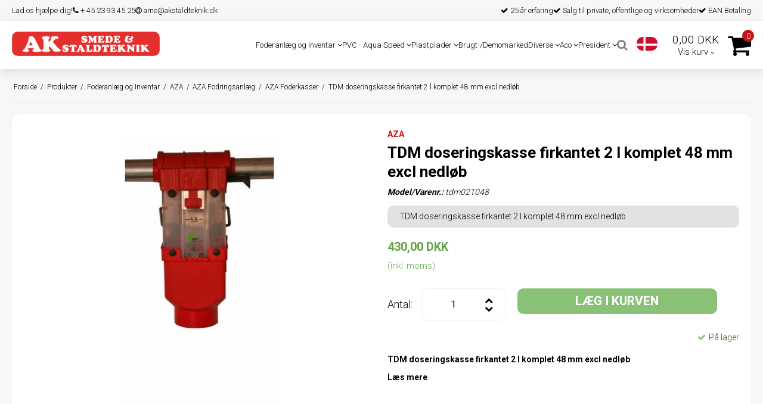

--- FILE ---
content_type: text/html; charset=ISO-8859-1
request_url: https://akshop.dk/produkter/82-aza-foderkasser/32258-tdm-doseringskasse-firkantet-2-l-komplet-48-mm-excl-nedloeb/
body_size: 42851
content:
<!DOCTYPE html>
<!--[if lt IE 7 ]> <html class="ie6 ielt9 no-js" lang="da"> <![endif]-->
<!--[if IE 7 ]>    <html class="ie7 ielt9 no-js" lang="da"> <![endif]-->
<!--[if IE 8 ]>    <html class="ie8 ielt9 no-js" lang="da"> <![endif]-->
<!--[if IE 9 ]>    <html class="ie9 no-js" lang="da"> <![endif]-->
<!--[if (gt IE 9)|!(IE)]><!--> <html class="no-js" lang="da"> <!--<![endif]-->
<head prefix="og: http://ogp.me/ns#
              fb: http://ogp.me/ns/fb#
              ng: http://angularjs.org">
    <meta charset="windows-1252">
<title>TDM doseringskasse firkantet 2 l komplet 48 mm excl nedløb - AZA Foderkasser - AK Smede & Staldteknik ApS</title>
<meta name="viewport" content="width=device-width, initial-scale=1">
<meta name="generator" content="HostedShop">
<meta name="csrf_token" content="MTc2ODcyMzc4M2M1NTJmMTJjNTIzODY1YTNjZTE4ZDBmM2YyNTZiMDc1ZmU0M2FiZDRqY3lPVlM1QzZCbzRwakZtYXNLU0dyemluVE4xaHFtVQ==" />
<meta name="keywords" content="TDM doseringskasse firkantet 2 l komplet 48 mm excl nedl&oslash;b" />
<meta property="product:product_link" content="https://akshop.dk/produkter/82-aza-foderkasser/32258-tdm-doseringskasse-firkantet-2-l-komplet-48-mm-excl-nedloeb/" />
<meta property="product:brand" content="AZA" />
<meta property="product:price:currency" content="DKK" />
<meta property="product:price:amount" content="430.00" />
<meta property="og:type" content="product.item" />
<meta property="og:title" content="TDM doseringskasse firkantet 2 l komplet 48 mm excl nedløb" />
<meta property="og:url" content="https://akshop.dk/produkter/82-aza-foderkasser/32258-tdm-doseringskasse-firkantet-2-l-komplet-48-mm-excl-nedloeb/" />
<meta property="og:image" content="https://shop8190.sfstatic.io/upload_dir/shop/_thumbs/tdm0021048_32258.w1200.jpg" />
<meta property="og:sitename" content="AK Smede &amp; Staldteknik ApS" />
<meta property="og:description" content="TDM doseringskasse firkantet 2 l komplet 48 mm excl nedl&oslash;b" />

	<link rel="shortcut icon" href="/upload_dir/pics/ak-shop-logo-fav.png" type="image/x-icon" />

<!--[if lte IE 9]>
<script src="https://shop8190.sfstatic.io/_design/smartytemplates/store/template001/assets/js/ie.js"></script>
<link href="https://shop8190.sfstatic.io/_design/smartytemplates/store/template001/assets/css/ie.css" rel="stylesheet" type="text/css">
<link href="https://shop8190.sfstatic.io/_design/smartytemplates/store/template001/assets/css/template.ie.css" rel="stylesheet" type="text/css">
<![endif]-->

<link rel="preconnect" href="https://shop8190.sfstatic.io" crossorigin>
<link rel="preconnect" href="https://fonts.gstatic.com/" crossorigin>

<link rel="stylesheet" href="https://shop8190.sfstatic.io/_design/common/libs/font-awesome/latest/css/font-awesome.dirty.min.css">
<link href="https://shop8190.sfstatic.io/upload_dir/templates/ingarden_copy_7_copy/assets/css/libs.css?v=20230323142825" rel="stylesheet" >
<link href="https://shop8190.sfstatic.io/upload_dir/templates/ingarden_copy_7_copy/assets/css/template.css?v=20230323142825" rel="stylesheet" >
<link href="https://shop8190.sfstatic.io/upload_dir/templates/ingarden_copy_7_copy/assets/css/theme.css?v=20241030112731" rel="stylesheet" >
<link href="https://shop8190.sfstatic.io/_design/smartytemplates/store/template001/assets/css/print.css?v=20251014085848" media="print" rel="stylesheet" >
<link href="https://shop8190.sfstatic.io/upload_dir/templates/ingarden_copy_7_copy/assets/css/jquery.mmenu.all.css?v=20230323142823" rel="stylesheet" >
<link href="https://shop8190.sfstatic.io/upload_dir/templates/ingarden_copy_7_copy/assets/css/custom.css?v=20250221143101" rel="stylesheet" >
<link href="https://shop8190.sfstatic.io/_design/smartytemplates/design_apps/search-widget/dist/v1/modules/widgets/search/assets/css/widget.search.css?v=20250618100324" rel="stylesheet" >

<script type="text/javascript">
window.platform = window.platform || {};(function (q) {var topics = {}, subUid = -1;q.subscribe = function(topic, func) {if (!topics[topic]) {topics[topic] = [];}var token = (++subUid).toString();topics[topic].push({token: token,func: func});return token;};q.publish = function(topic, args) {if (!topics[topic]) {return false;}setTimeout(function() {var subscribers = topics[topic],len = subscribers ? subscribers.length : 0;while (len--) {subscribers[len].func(topic, args);}}, 0);return true;};q.unsubscribe = function(token) {for (var m in topics) {if (topics[m]) {for (var i = 0, j = topics[m].length; i < j; i++) {if (topics[m][i].token === token) {topics[m].splice(i, 1);return token;}}}}return false;};})(window.platform);
</script>







        
            <script async src="https://www.googletagmanager.com/gtag/js?id=UA-52454800-1" id="google-analytics" ></script>

        


<script>
    
        window.dataLayer = window.dataLayer || [];
        function gtag(){dataLayer.push(arguments);}
        gtag('js', new Date());

        var gtagConfigs = {
            'anonymize_ip': true
        };

        if (sessionStorage.getItem('referrer') !== null) {
            gtagConfigs['page_referrer'] = sessionStorage.getItem('referrer');
            sessionStorage.removeItem('referrer');
        }
    

    
        
    gtag('consent', 'default', {"functionality_storage":"denied","security_storage":"denied","personalization_storage":"denied","analytics_storage":"denied","ad_storage":"denied","ad_user_data":"denied","ad_personalization":"denied"});

            
    
                        
                    
                    
                                
    

        gtag('consent', 'update', {"functionality_storage":"granted","security_storage":"granted","personalization_storage":"granted","analytics_storage":"granted","ad_storage":"granted","ad_user_data":"granted","ad_personalization":"granted"});
    


            gtag('config', 'UA-52454800-1', gtagConfigs);
    
                if ( window.platform && window.platform.subscribe ) {
            window.platform.subscribe("/product/ready", function(event, data) {
                var product = data;

                if (product.Type === "variant") {
                    window.platform.subscribe("/product/variant/selected", function(event, data) {
                        trackEvent(product, data[0]);
                    });
                } else {
                    trackEvent(product, false);
                }

                function trackEvent (product, variant) {
                    var item = {
                        'id': String(product.Id),
                        'name': product.Title,
                        "currency": "DKK",
                        'category': product.CategoryTitle ? product.CategoryTitle : ''
                    };

                    if ( product.Prices && product.Prices.length ) {
                        item.price = product.Prices[0].PriceMin;
                    }

                    if ( variant ) {
                        item.id = (variant.ItemNumber) ? variant.ItemNumber : item.id+ "-" +variant.Id;
                        item.variant = variant.Title;
                        item.price = variant.Price ? variant.Price.PriceMin : '0';
                    } else if ( product.ItemNumber ) {
                        item.id = product.ItemNumber;
                    }

                    if ( product.ProducerTitle ) {
                        item.brand = product.ProducerTitle;
                    }

                    if ( !product.Buyable ) {
                        item.price = '0';
                    } else {
                        item.price = String( variant ? variant.Price.PriceMin : product.Prices[0].PriceMin );
                    }

                    gtag('event', 'view_item', { "items": [ item ] });
                };

            });
        }
    
                
        </script>
    
        
        <script id="google-tagmanager" >
        (function(w,d,s,l,i){w[l]=w[l]||[];w[l].push({'gtm.start':
            new Date().getTime(),event:'gtm.js'});var f=d.getElementsByTagName(s)[0],
            j=d.createElement(s),dl=l!='dataLayer'?'&l='+l:'';j.async=true;j.src=
            '//www.googletagmanager.com/gtm.js?id='+i+dl;f.parentNode.insertBefore(j,f);
        })(window,document,'script','dataLayer','GTM-5JCG9CK');</script>
<meta name="google-site-verification" content="E5vFgoJUwKVJTnytNWXxiktVMD7fZh1Ylc6-Bc2WSXU" />
<!-- TrustBox script -->
<script type="lazyload_int" data-src="//widget.trustpilot.com/bootstrap/v5/tp.widget.bootstrap.min.js" async></script>
<!-- End TrustBox script -->
<script type="lazyload_int">
    (function(e,t,o,n,p,r,i){e.visitorGlobalObjectAlias=n;e[e.visitorGlobalObjectAlias]=e[e.visitorGlobalObjectAlias]||function(){(e[e.visitorGlobalObjectAlias].q=e[e.visitorGlobalObjectAlias].q||[]).push(arguments)};e[e.visitorGlobalObjectAlias].l=(new Date).getTime();r=t.createElement("script");r.src=o;r.async=true;i=t.getElementsByTagName("script")[0];i.parentNode.insertBefore(r,i)})(window,document,"https://diffuser-cdn.app-us1.com/diffuser/diffuser.js","vgo");
    vgo('setAccount', '67747712');
    vgo('setTrackByDefault', true);

    vgo('process');
</script>

<!-- Google Tag Manager -->
<script type="lazyload_int">(function(w,d,s,l,i){w[l]=w[l]||[];w[l].push({'gtm.start':
new Date().getTime(),event:'gtm.js'});var f=d.getElementsByTagName(s)[0],
j=d.createElement(s),dl=l!='dataLayer'?'&l='+l:'';j.async=true;j.src=
'https://www.googletagmanager.com/gtm.js?id='+i+dl;f.parentNode.insertBefore(j,f);
})(window,document,'script','dataLayer','GTM-THK6RDK');</script>
<!-- End Google Tag Manager -->

<script type="lazyload_int">
function validate_form() {
    valid = true;

    if ( document.getElementById("m-form-FormElementInput949").value != "ni" && document.getElementById("m-form-FormElementInput949").value != "Ni")
    {
        jQuery.fancybox.open(jQuery('#safety_message'));
 
        valid = false;
    }

    return valid;
}
</script>

<!-- Start of Sleeknote signup and lead generation tool - www.sleeknote.com -->
<script id="sleeknoteScript" type="lazyload_int">
	(function () {
		var sleeknoteScriptTag = document.createElement("script");
		sleeknoteScriptTag.type = "text/javascript";
		sleeknoteScriptTag.charset = "utf-8";
		sleeknoteScriptTag.src = ("//sleeknotecustomerscripts.sleeknote.com/47519.js");
		var s = document.getElementById("sleeknoteScript"); 
		s.parentNode.insertBefore(sleeknoteScriptTag, s); 
	})();
</script>
<!-- End of Sleeknote signup and lead generation tool - www.sleeknote.com -->


<!-- Messenger Chatplugin Code -->
    <div id="fb-root"></div>

    <!-- Your Chatplugin code -->
    <div id="fb-customer-chat" class="fb-customerchat">
    </div>

    <script type="lazyload_int">
      var chatbox = document.getElementById('fb-customer-chat');
      chatbox.setAttribute("page_id", "138535286272207");
      chatbox.setAttribute("attribution", "biz_inbox");

      window.fbAsyncInit = function() {
        FB.init({
          xfbml            : true,
          version          : 'v12.0'
        });
      };

      (function(d, s, id) {
        var js, fjs = d.getElementsByTagName(s)[0];
        if (d.getElementById(id)) return;
        js = d.createElement(s); js.id = id;
        js.src = 'https://connect.facebook.net/da_DK/sdk/xfbml.customerchat.js';
        fjs.parentNode.insertBefore(js, fjs);
      }(document, 'script', 'facebook-jssdk'));
    </script>



<style type="text/css">.w-cart-delivery-est-price, .w-cart-delivery-est-title {
display:none;
}

.w-cookie-actions button[name="accept"] {color: #c8c8c8;}
</style>
<script>var qs = "pa-partnerid";
var sessionKey = "partnerid";
var qs2 = "pacid";
var sessionKey2 = "pacid";
var partnerid = getParameterByName(qs);
var pacidid = getParameterByName(qs2);
var expiry = 40;
if (partnerid !== null) {
    document.cookie = generateCookie(partnerid, sessionKey);
}
if (pacidid !== null) {
    document.cookie = generateCookie(pacidid, sessionKey2);
}
function generateCookie(value, sessionKeyInfo ) {
    var expires = new Date(new Date() * 1 + expiry * 864e+5).toUTCString();
    return sessionKeyInfo + "=" + value + "; expires=" + expires + "; path=/";
}
function getParameterByName(name, url) {
    if (!url) url = window.location.href;
    name = name.replace(/[\[\]]/g, '\$&');
    var regex = new RegExp('[?&]' + name + '(=([^&#]*)|&|#|$)'),
        results = regex.exec(url);
    if (!results) return null;
    if (!results[2]) return '';
    return decodeURIComponent(results[2].replace(/\+/g, ' '));
}</script>

        <link rel="canonical" href="https://akshop.dk/produkter/82-aza-foderkasser/32258-tdm-doseringskasse-firkantet-2-l-komplet-48-mm-excl-nedloeb/" />
</head>
<body id="ng-app" data-ng-app="platform-app" data-ng-strict-di class="site2 languageDK2 currencyDKK pageId2 pageCategory82 pageTypeproduct" itemscope itemtype="http://schema.org/WebPage">

        <!-- Google Tag Manager (noscript) -->
<noscript><iframe src="https://www.googletagmanager.com/ns.html?id=GTM-THK6RDK"
height="0" width="0" style="display:none;visibility:hidden"></iframe></noscript>
<!-- End Google Tag Manager (noscript) -->



    

<style media="screen">
    #resultBox table .owl-controls .owl-pagination .owl-page.active{
    border-color:  !important;
  }

    
            </style>


<div data-js="searchContainer" class="search-container-widget w-search-box-template001">
    <div data-js="blur" class="blur-site-content"></div>
    <div id="searchBox" data-js="widgetSearchBox" class="container with-xlarge search-module">
        <div class="col-l-12 col-xl-24 is-center-block">
            <form id="searchForm" class="top-search-form is-block" method="get" action="/produkter/">

                <svg id="closeSearchFeild" class="svg-icon-big" xmlns="http://www.w3.org/2000/svg" xmlns:xlink="http://www.w3.org/1999/xlink" viewBox="0 0 50 50" version="1.1" width="1em" height="1em">
<g>
<path fill="currentColor" d="M 7.71875 6.28125 L 6.28125 7.71875 L 23.5625 25 L 6.28125 42.28125 L 7.71875 43.71875 L 25 26.4375 L 42.28125 43.71875 L 43.71875 42.28125 L 26.4375 25 L 43.71875 7.71875 L 42.28125 6.28125 L 25 23.5625 Z "/>
</g>
</svg>
                <div class="input-group is-block text-center feild-container">

                    <input type="text" data-js="searchInput" id="searchInput" autocomplete="off" class="search-input-big" placeholder="Indtast s&oslash;gning" name="search" required>
                </div>
            </form>
        </div>

        <!-- Spinner -->
        <div id="loadingSpinner" class="row" style="display: none">
            <div class="col-s-4 col-m-12 col-l-12 col-xl-24">
                <div class="spinner preloader text-center">
                    <img alt="" src="https://shop8190.sfstatic.io/_design/common/img/preloader/preloader-black.gif">
                </div>
            </div>
        </div>
        <div id="resultBox" data-js="resultBox">
            
            <script id="resultTemplate" type="text/x-jsrender">

                {{if ~helper.isMobile() }}
                <table class="mobile-search-owl-tabs"  data-js="owl-tabs"></table>
            {{/if}}

            <div id="liveSearchResultsContainer" class="result-container" data-count-colums="0" data-js="owlFeatures">
                {{props}}
                    {{if prop}}
                        {{if prop.message}}
                            <div class="container">
                                <div class="row">
                                    <div class="col-s-4 col-m-12 col-l-12 col-xl-24">
                                        <p class="h3">
                                            
                                                                                                    Du s&oslash;gte p&aring;
                                                                                            :
                                            <b>&ldquo;{{:prop.message}}&rdquo;</b><br>
                                            
                                                                                                    S&oslash;gningen gav intet resultat. Venligst pr&oslash;v igen.
                                                                                            
                                        </p>
                                        
                                                                                                                                                <p class="h4">Pr&oslash;v eventuelt at...</p>
                                                                                                <ul>
                                                                                                            <li>Pr&oslash;v at &aelig;ndre s&oslash;geordet eller s&oslash;ge efter et lignende ord eller en s&aelig;tning.</li>
                                                                                                                                                                <li>Tjek din stavem&aring;de.</li>
                                                                                                                                                                <li>Pr&oslash;v mere generelle ord.</li>
                                                                                                    </ul>
                                                                                    
                                    </div>
                                </div>
                            </div>
                        {{else}}
                        {{if prop.amount > 0}}
                        <div class="search-result {{:~helper.getResultSectionCols()}}">
                            <p class="h5 {{if ~helper.isMobile() && !prop.isAlone }}is-hidden{{/if}}" data-js="resultTitle">{{:~helper.uppercaseFirst(prop.Title)}}
                                {{if prop.amount}}
                                    ({{:prop.amount}})
                                {{/if}}
                            </p>

                            <ul class="result-list {{if prop.products}}result-list-products{{/if}}">
                                {{if prop.products}}
                                    {{for prop.products}}
                                        {{if #getIndex() < ~helper.getProductAmount()}}
                                            <li>
                                                <a href="{{:Handle}}">
                                                    {{if Images}}
                                                        
                                                                                                                            <img src="{{:Images[0]}}" alt="{{if ImagesExtended && ImagesExtended[0]["AltText"]}}{{:ImagesExtended[0]["AltText"]}}{{else}}{{:Title}}{{/if}}">
                                                                                                                    
                                                    {{/if}}

                                                    {{if Title}}
                                                        <p>{{:Title}}</p>
                                                    {{/if}}

                                                    {{if ShowPrices && Prices[0] }}
                                                        {{if Prices[0].PriceMin < Prices[0].FullPriceMin}}
                                                            <s class="m-product-price-before-discount">{{:~helper.currency_format(Prices[0].FullPriceMin)}}</s>
                                                        {{/if}}
                                                        <p>
                                                            {{:~helper.currency_format(Prices[0].PriceMin)}}
                                                        </p>
                                                    {{/if}}
                                                </a>
                                            </li>
                                        {{/if}}

                                        {{if #getIndex() == 4 && ~helper.getProductAmount() == 10 && !~helper.isMobile()}}
                                            </ul>
                                            </div>
                                            <div class="search-result {{:~helper.getResultSectionCols()}}" data-js="extra-products">
                                            <p class="h5" data-js="resultTitle"></p>
                                            <ul class="result-list result-list-products product-list-2">
                                        {{/if}}
                                {{else}}
                                    <li>{{:prop.empty}}</li>
                                {{/for}}
                                {{else}}

                                    {{for prop.results}}
                                        <li><a href="{{:~helper.resolveUrl(Handle)}}">{{:Title}}</a></li>
                                    {{else}}
                                        <li>{{:prop.empty}}</li>
                                    {{/for}}

                                {{/if}}
                            </ul>

                            {{if prop.amount > 5 && prop.more}}
                                <a href="/{{:prop.more.Link}}" class="small result-button-see-more">{{:prop.more.Title}}</a>
                            {{/if}}
                        </div>
                        {{/if}}
                        {{/if}}
                    {{/if}}
                {{/props}}
            </div>

        </script>
            
        </div>
    </div>
</div>









 

 



<div class="is-hidden">	
	<nav id="my-menu">
					<ul class="b-productcategories-list b-productcategories-level-0">
                					<li class="b-productcategory b-category-li-0 b-category-407 active">
						<a class="b-productcategory-anchor b-anchor" href="/produkter/407-foderanlaeg-og-inventar/">Foderanlæg og Inventar</a>
												
												<ul class="b-productcategories-list b-productcategories-level-1">
															<li class="b-productcategory b-category-li-1 b-category-44">
									<a href="/produkter/44-aco-funki/">ACO FUNKI</a>
																		

																			<ul class="b-productcategories-list b-productcategories-level-2">
																							<li class="b-productcategory b-category-li-2 b-category-75">
													<a href="/produkter/75-reservedele/">Reservedele</a>
												</li>
																							<li class="b-productcategory b-category-li-2 b-category-45">
													<a href="/produkter/45-komponenter/">Komponenter</a>
												</li>
																							<li class="b-productcategory b-category-li-2 b-category-398">
													<a href="/produkter/398-vaadfodring-/">Vådfodring </a>
												</li>
																					</ul>
									
								</li>
															<li class="b-productcategory b-category-li-1 b-category-123">
									<a href="/produkter/123-ap/">AP</a>
																		

									
								</li>
															<li class="b-productcategory b-category-li-1 b-category-80 active">
									<a href="/produkter/80-aza/">AZA</a>
																		

																			<ul class="b-productcategories-list b-productcategories-level-2">
																							<li class="b-productcategory b-category-li-2 b-category-81 active">
													<a href="/produkter/81-aza-fodringsanlaeg/">AZA Fodringsanl&aelig;g</a>
												</li>
																							<li class="b-productcategory b-category-li-2 b-category-94">
													<a href="/produkter/94-beskaeftigelsesmateriale/">Besk&aelig;ftigelsesmateriale</a>
												</li>
																							<li class="b-productcategory b-category-li-2 b-category-95">
													<a href="/produkter/95-bespaending/">Besp&aelig;nding</a>
												</li>
																							<li class="b-productcategory b-category-li-2 b-category-98">
													<a href="/produkter/98-fastgoerelse/">Fastg&oslash;relse</a>
												</li>
																							<li class="b-productcategory b-category-li-2 b-category-99">
													<a href="/produkter/99-foderautomater/">Foderautomater</a>
												</li>
																							<li class="b-productcategory b-category-li-2 b-category-214">
													<a href="/produkter/214-maximat/">MaxiMat</a>
												</li>
																							<li class="b-productcategory b-category-li-2 b-category-100">
													<a href="/produkter/100-spaltegulve/">Spaltegulve</a>
												</li>
																							<li class="b-productcategory b-category-li-2 b-category-101">
													<a href="/produkter/101-vandsystemer/">Vandsystemer</a>
												</li>
																							<li class="b-productcategory b-category-li-2 b-category-105">
													<a href="/produkter/105-vinkelbeslag/">Vinkelbeslag</a>
												</li>
																					</ul>
									
								</li>
															<li class="b-productcategory b-category-li-1 b-category-121">
									<a href="/produkter/121-big-dutchman/">Big Dutchman</a>
																		

									
								</li>
															<li class="b-productcategory b-category-li-1 b-category-107">
									<a href="/produkter/107-daltec/">Daltec</a>
																		

																			<ul class="b-productcategories-list b-productcategories-level-2">
																							<li class="b-productcategory b-category-li-2 b-category-161">
													<a href="/produkter/161-reservedele/">Reservedele</a>
												</li>
																							<li class="b-productcategory b-category-li-2 b-category-160">
													<a href="/produkter/160-komponenter/">Komponenter</a>
												</li>
																					</ul>
									
								</li>
															<li class="b-productcategory b-category-li-1 b-category-122">
									<a href="/produkter/122-echberg/">Echberg</a>
																		

																			<ul class="b-productcategories-list b-productcategories-level-2">
																							<li class="b-productcategory b-category-li-2 b-category-394">
													<a href="/produkter/394-reservedele/">Reservedele</a>
												</li>
																					</ul>
									
								</li>
															<li class="b-productcategory b-category-li-1 b-category-109">
									<a href="/produkter/109-egebjerg/">Egebjerg</a>
																		

																			<ul class="b-productcategories-list b-productcategories-level-2">
																							<li class="b-productcategory b-category-li-2 b-category-110">
													<a href="/produkter/110-reservedele/">Reservedele</a>
												</li>
																							<li class="b-productcategory b-category-li-2 b-category-150">
													<a href="/produkter/150-komponenter/">Komponenter</a>
												</li>
																					</ul>
									
								</li>
															<li class="b-productcategory b-category-li-1 b-category-108">
									<a href="/produkter/108-falcon/">Falcon</a>
																		

									
								</li>
															<li class="b-productcategory b-category-li-1 b-category-64">
									<a href="/produkter/64-skiold/">SKIOLD</a>
																		

																			<ul class="b-productcategories-list b-productcategories-level-2">
																							<li class="b-productcategory b-category-li-2 b-category-71">
													<a href="/produkter/71-reservedele/">Reservedele</a>
												</li>
																							<li class="b-productcategory b-category-li-2 b-category-65">
													<a href="/produkter/65-komponenter/">Komponenter</a>
												</li>
																							<li class="b-productcategory b-category-li-2 b-category-124">
													<a href="/produkter/124-vaadfodring/">Vådfodring</a>
												</li>
																					</ul>
									
								</li>
															<li class="b-productcategory b-category-li-1 b-category-396">
									<a href="/produkter/396-montagebeslag/">Montagebeslag</a>
																		

																			<ul class="b-productcategories-list b-productcategories-level-2">
																							<li class="b-productcategory b-category-li-2 b-category-414">
													<a href="/produkter/414-beslag/">Beslag</a>
												</li>
																							<li class="b-productcategory b-category-li-2 b-category-415">
													<a href="/produkter/415-u-boejler/">U-b&oslash;jler</a>
												</li>
																					</ul>
									
								</li>
															<li class="b-productcategory b-category-li-1 b-category-490">
									<a href="/produkter/490-president/">President</a>
																		

									
								</li>
													</ul>
											</li>
									<li class="b-productcategory b-category-li-0 b-category-178">
						<a class="b-productcategory-anchor b-anchor" href="/produkter/178-pvc---aqua-speed/">PVC - Aqua Speed</a>
												
												<ul class="b-productcategories-list b-productcategories-level-1">
															<li class="b-productcategory b-category-li-1 b-category-179">
									<a href="/produkter/179-pvc/">PVC</a>
																		

																			<ul class="b-productcategories-list b-productcategories-level-2">
																							<li class="b-productcategory b-category-li-2 b-category-182">
													<a href="/produkter/182-pvc-roer/">PVC-R&Oslash;R</a>
												</li>
																							<li class="b-productcategory b-category-li-2 b-category-183">
													<a href="/produkter/183-anboringgevind/">ANBORING/GEVIND</a>
												</li>
																							<li class="b-productcategory b-category-li-2 b-category-184">
													<a href="/produkter/184-lim-pvc/">LIM-PVC</a>
												</li>
																							<li class="b-productcategory b-category-li-2 b-category-185">
													<a href="/produkter/185-vinklerboejninger-pvc/">VINKLER/B&Oslash;JNINGER-PVC</a>
												</li>
																							<li class="b-productcategory b-category-li-2 b-category-186">
													<a href="/produkter/186-kryds-pvc/">KRYDS-PVC</a>
												</li>
																							<li class="b-productcategory b-category-li-2 b-category-187">
													<a href="/produkter/187-grenroer-pvc/">GRENR&Oslash;R-PVC</a>
												</li>
																							<li class="b-productcategory b-category-li-2 b-category-188">
													<a href="/produkter/188-tee-pvc/">TEE-PVC</a>
												</li>
																							<li class="b-productcategory b-category-li-2 b-category-189">
													<a href="/produkter/189-overgang-pvc-m-indvendig-gevind/">OVERGANG-PVC M INDVENDIG GEVIND</a>
												</li>
																							<li class="b-productcategory b-category-li-2 b-category-190">
													<a href="/produkter/190-overgang-pvc-m-udvendig-gevind/">OVERGANG-PVC M UDVENDIG GEVIND</a>
												</li>
																							<li class="b-productcategory b-category-li-2 b-category-191">
													<a href="/produkter/191-div-gevind-pvc/">DIV. GEVIND-PVC</a>
												</li>
																							<li class="b-productcategory b-category-li-2 b-category-192">
													<a href="/produkter/192-reduktioner-pvc/">REDUKTIONER-PVC</a>
												</li>
																							<li class="b-productcategory b-category-li-2 b-category-193">
													<a href="/produkter/193-slutmuffe-pvc/">SLUTMUFFE-PVC</a>
												</li>
																							<li class="b-productcategory b-category-li-2 b-category-194">
													<a href="/produkter/194-muffe-pvc/">MUFFE-PVC</a>
												</li>
																							<li class="b-productcategory b-category-li-2 b-category-195">
													<a href="/produkter/195-union-pvc/">UNION-PVC</a>
												</li>
																							<li class="b-productcategory b-category-li-2 b-category-196">
													<a href="/produkter/196-kuglehane-pvc/">KUGLEHANE-PVC</a>
												</li>
																							<li class="b-productcategory b-category-li-2 b-category-197">
													<a href="/produkter/197-kontraventil-pvc/">KONTRAVENTIL-PVC</a>
												</li>
																							<li class="b-productcategory b-category-li-2 b-category-198">
													<a href="/produkter/198-roerbaerer-f-pvc-roer/">RØRBÆRER F PVC-RØR</a>
												</li>
																							<li class="b-productcategory b-category-li-2 b-category-199">
													<a href="/produkter/199-afstandsstykker-f-roerbaerer/">AFSTANDSSTYKKER F RØRBÆRER</a>
												</li>
																							<li class="b-productcategory b-category-li-2 b-category-200">
													<a href="/produkter/200-tankgennemfoering-pvc/">TANKGENNEMFØRING-PVC</a>
												</li>
																							<li class="b-productcategory b-category-li-2 b-category-201">
													<a href="/produkter/201-y-stykke-pvc/">Y-STYKKE-PVC</a>
												</li>
																					</ul>
									
								</li>
															<li class="b-productcategory b-category-li-1 b-category-180">
									<a href="/produkter/180-aqua-speed/">AQUA-SPEED</a>
																		

																			<ul class="b-productcategories-list b-productcategories-level-2">
																							<li class="b-productcategory b-category-li-2 b-category-202">
													<a href="/produkter/202-roerbaerer-aqua-speed/">R&Oslash;RB&AElig;RER AQUA-SPEED</a>
												</li>
																							<li class="b-productcategory b-category-li-2 b-category-203">
													<a href="/produkter/203-muffe-aqua-speed/">MUFFE AQUA-SPEED</a>
												</li>
																							<li class="b-productcategory b-category-li-2 b-category-204">
													<a href="/produkter/204-boejning-aqua-speed/">B&Oslash;JNING AQUA-SPEED</a>
												</li>
																							<li class="b-productcategory b-category-li-2 b-category-205">
													<a href="/produkter/205-tee-aqua-speed/">TEE AQUA-SPEED</a>
												</li>
																							<li class="b-productcategory b-category-li-2 b-category-206">
													<a href="/produkter/206-overgang-gevindaqua-speed/">OVERGANG GEVIND/AQUA-SPEED</a>
												</li>
																							<li class="b-productcategory b-category-li-2 b-category-207">
													<a href="/produkter/207-slutmuffeprop-aqua-speed/">SLUTMUFFE/PROP AQUA-SPEED</a>
												</li>
																							<li class="b-productcategory b-category-li-2 b-category-208">
													<a href="/produkter/208-reduktioner-aqua-speed/">REDUKTIONER AQUA-SPEED</a>
												</li>
																							<li class="b-productcategory b-category-li-2 b-category-209">
													<a href="/produkter/209-y-stykke-aqua-speed/">Y-STYKKE AQUA-SPEED</a>
												</li>
																							<li class="b-productcategory b-category-li-2 b-category-210">
													<a href="/produkter/210-stophane-aqua-speed/">STOPHANE AQUA-SPEED</a>
												</li>
																							<li class="b-productcategory b-category-li-2 b-category-211">
													<a href="/produkter/211-slange-f-aqua-speed/">SLANGE F AQUA-SPEED</a>
												</li>
																					</ul>
									
								</li>
															<li class="b-productcategory b-category-li-1 b-category-181">
									<a href="/produkter/181-dyser/">DYSER</a>
																		

																			<ul class="b-productcategories-list b-productcategories-level-2">
																							<li class="b-productcategory b-category-li-2 b-category-212">
													<a href="/produkter/212-dyser/">DYSER</a>
												</li>
																							<li class="b-productcategory b-category-li-2 b-category-213">
													<a href="/produkter/213-div-tilbehoer-til-dyser/">DIV. TILBEHØR TIL DYSER</a>
												</li>
																					</ul>
									
								</li>
													</ul>
											</li>
									<li class="b-productcategory b-category-li-0 b-category-125">
						<a class="b-productcategory-anchor b-anchor" href="/produkter/125-plastplader/">Plastplader</a>
												
												<ul class="b-productcategories-list b-productcategories-level-1">
															<li class="b-productcategory b-category-li-1 b-category-400">
									<a href="/produkter/400-glatte-plader/">Glatte plader</a>
																		

									
								</li>
															<li class="b-productcategory b-category-li-1 b-category-399">
									<a href="/produkter/399-koereplader/">K&oslash;replader</a>
																		

									
								</li>
															<li class="b-productcategory b-category-li-1 b-category-401">
									<a href="/produkter/401-tilbehoer-til-plastplader-/">Tilbehør til plastplader </a>
																		

									
								</li>
													</ul>
											</li>
									<li class="b-productcategory b-category-li-0 b-category-127">
						<a class="b-productcategory-anchor b-anchor" href="/produkter/127-brugt-demomarked/">Brugt-/Demomarked</a>
												
											</li>
									<li class="b-productcategory b-category-li-0 b-category-126">
						<a class="b-productcategory-anchor b-anchor" href="/produkter/126-diverse-/">Diverse </a>
												
												<ul class="b-productcategories-list b-productcategories-level-1">
															<li class="b-productcategory b-category-li-1 b-category-406">
									<a href="/produkter/406-gummimaatter/">Gummim&aring;tter</a>
																		

									
								</li>
													</ul>
											</li>
									<li class="b-productcategory b-category-li-0 b-category-463">
						<a class="b-productcategory-anchor b-anchor" href="/produkter/463-aco/">Aco</a>
												
												<ul class="b-productcategories-list b-productcategories-level-1">
															<li class="b-productcategory b-category-li-1 b-category-469">
									<a href="/produkter/469-krybber-og-trug/">Krybber og Trug</a>
																		

									
								</li>
															<li class="b-productcategory b-category-li-1 b-category-468">
									<a href="/produkter/468-gulv/">Gulv</a>
																		

									
								</li>
															<li class="b-productcategory b-category-li-1 b-category-464">
									<a href="/produkter/464-inventar-faresti/">Inventar Faresti</a>
																		

									
								</li>
															<li class="b-productcategory b-category-li-1 b-category-465">
									<a href="/produkter/465-inventar-loebe--og-draegtighedstald/">Inventar L&oslash;be- og dr&aelig;gtighedstald</a>
																		

									
								</li>
															<li class="b-productcategory b-category-li-1 b-category-466">
									<a href="/produkter/466-inventar-smaagrise/">Inventar Sm&aring;grise</a>
																		

									
								</li>
															<li class="b-productcategory b-category-li-1 b-category-467">
									<a href="/produkter/467-inventar-slagtesvin/">Inventar Slagtesvin</a>
																		

									
								</li>
															<li class="b-productcategory b-category-li-1 b-category-470">
									<a href="/produkter/470-foderautomater/">Foderautomater</a>
																		

									
								</li>
															<li class="b-productcategory b-category-li-1 b-category-471">
									<a href="/produkter/471-toerfoder/">T&oslash;rfoder</a>
																		

									
								</li>
															<li class="b-productcategory b-category-li-1 b-category-472">
									<a href="/produkter/472-vaadfoder/">V&aring;dfoder</a>
																		

									
								</li>
															<li class="b-productcategory b-category-li-1 b-category-473">
									<a href="/produkter/473-service--montering--andet--fragt-og-forbrug/">Service / Montering / Andet / Fragt og Forbrug</a>
																		

									
								</li>
															<li class="b-productcategory b-category-li-1 b-category-474">
									<a href="/produkter/474-bolte-og-skruer/">Bolte og Skruer</a>
																		

									
								</li>
													</ul>
											</li>
									<li class="b-productcategory b-category-li-0 b-category-483">
						<a class="b-productcategory-anchor b-anchor" href="/produkter/483-president/">President</a>
												
												<ul class="b-productcategories-list b-productcategories-level-1">
															<li class="b-productcategory b-category-li-1 b-category-484">
									<a href="/produkter/484-aspiratoer/">Aspirat&oslash;r</a>
																		

									
								</li>
															<li class="b-productcategory b-category-li-1 b-category-485">
									<a href="/produkter/485-toerblander/">T&oslash;rblander</a>
																		

									
								</li>
															<li class="b-productcategory b-category-li-1 b-category-486">
									<a href="/produkter/486-filter-systemer/">Filter Systemer</a>
																		

									
								</li>
															<li class="b-productcategory b-category-li-1 b-category-487">
									<a href="/produkter/487-hammermoeller/">Hammerm&oslash;ller</a>
																		

									
								</li>
															<li class="b-productcategory b-category-li-1 b-category-488">
									<a href="/produkter/488-roersnegleu-render/">R&oslash;rsnegle/u-render</a>
																		

									
								</li>
															<li class="b-productcategory b-category-li-1 b-category-489">
									<a href="/produkter/489-kornvalse/">Kornvalse</a>
																		

									
								</li>
													</ul>
											</li>
				        
                
                    
        
    
    
    
    
        
                     <li>
                    <span>Din konto</span>
                    <ul>
                        
                            
        
    
    
    
    
                    <li >
    
                                            
            <a href="/log-ind/" aria-haspopup="true" title="Log ind">Log ind</a>
    
                    </li>
    
                    <li >
    
                                            
            <a href="/opret-bruger/" aria-haspopup="true" title="Opret bruger">Opret bruger</a>
    
                    </li>
    
                    <li >
    
                                            
            <a href="/tilmeld-nyhedsbrev/" aria-haspopup="true" title="Nyhedstilmelding">Nyhedstilmelding</a>
    
                    </li>
    
        
                         </ul>
                </li>
			</ul>
			</nav>
</div>

<div class="site-header-contact">
    <div class="container">
        <div class="flex between">
            <div class="flex gap">
                <span class="hide-mobile">Lad os hj&aelig;lpe dig!</span>
                <a href="tel:+ 45 23 93 45 25"><i class="fa fa-phone"></i> + 45 23 93 45 25</a>
                <a href="mailto:arne@akstaldteknik.dk"><i class="fa fa-at"></i> arne@akstaldteknik.dk</a>
            </div>
            <div class="hide-mobile flex gap">
                            <span><i class="fa fa-check"></i> 25 &aring;r erfaring</span>
                                        <span><i class="fa fa-check"></i> Salg til private, offentlige og virksomheder</span>
                                        <span><i class="fa fa-check"></i> EAN Betaling</span>
                        </div>
        </div>
    </div>
</div>

<div class="site-header" itemscope itemtype="http://schema.org/WPHeader">
    <div class="container with-xlarge">
        <div class="header-flex between">
            <div>
                
<div class="logo w-logo">

		
    <a class="logo-anchor anchor-image" href="/" title="AK Smede &amp; Staldteknik ApS"><img src="https://shop8190.sfstatic.io/upload_dir/pics/ak-shop-logo1.png" alt="AK Smede &amp; Staldteknik ApS" class="responsive"/></a>

		</div>
            </div>
            <div class="icons hide-desktop">
                                <a href="#" class="fa fa-search" data-js="widgetSearchButton" data-class="panel-open" data-toggle="collapse"></a>
                                                        <a href="/kurv/" title="Indk&oslash;bskurv" class=""><i class="fa fa-shopping-cart fa-fw"></i>
                                            </a>
                                <a href="#my-menu" class=""><i class="fa fa-bars fa-fw"></i></a>
            </div>
            <div class="site-navigation flex center end hide-mobile" style="gap: 10px;">
                <ul class="nav w-menu list-inline flex center" http://schema.org/SiteNavigationElement">
                                                                    
                                                                                                                             
                        <li class="b-productcategory b-category-li-0 b-category-407 active">
                            <a class="b-productcategory-anchor b-anchor" href="/produkter/407-foderanlaeg-og-inventar/">Foderanlæg og Inventar <i class="fa fa-angle-down"></i></a> 
                             
                                                        <ul class="b-productcategories-list b-productcategories-level-1">
                                                                    
                                                                                                                                                                                        <li class="text-center b-productcategory b-category-li-1 b-category-44">
                                        
                                        
                                        <a class="headline" href="/produkter/44-aco-funki/">ACO FUNKI</a>
                                                                                                                                <a class="placeholder-wrapper" href="/produkter/44-aco-funki/" title="ACO FUNKI" data-placeholder-max-width="150px">
                                                <span class="placeholder"></span>
                                                <img class="responsive lazyload" alt="ACO FUNKI" data-src="https://shop8190.sfstatic.io/upload_dir/shop/category/_thumbs/ACO_FUNKI_Logo_hvidt-baggrund-1000x1000.w150.h150.fill.jpg" src="[data-uri]" ><!--[if lt IE 9 ]><img class="responsive" alt="ACO FUNKI" src="https://shop8190.sfstatic.io/upload_dir/shop/category/_thumbs/ACO_FUNKI_Logo_hvidt-baggrund-1000x1000.w150.h150.fill.jpg" ><![endif]-->
                                            </a>
                                                                            </li>
                                                                    
                                                                                                            <li class="text-center b-productcategory b-category-li-1 b-category-123">
                                        
                                        
                                        <a class="headline" href="/produkter/123-ap/">AP</a>
                                                                                                                                <a class="placeholder-wrapper" href="/produkter/123-ap/" title="AP" data-placeholder-max-width="150px">
                                                <span class="placeholder"></span>
                                                <img class="responsive lazyload" alt="AP" data-src="https://shop8190.sfstatic.io/upload_dir/shop/category/_thumbs/jyden-logo.w150.h150.fill.jpg" src="[data-uri]" ><!--[if lt IE 9 ]><img class="responsive" alt="AP" src="https://shop8190.sfstatic.io/upload_dir/shop/category/_thumbs/jyden-logo.w150.h150.fill.jpg" ><![endif]-->
                                            </a>
                                                                            </li>
                                                                    
                                                                                                                                                                                        <li class="text-center b-productcategory b-category-li-1 b-category-80 active">
                                        
                                        
                                        <a class="headline" href="/produkter/80-aza/">AZA</a>
                                                                                                                                <a class="placeholder-wrapper" href="/produkter/80-aza/" title="AZA" data-placeholder-max-width="150px">
                                                <span class="placeholder"></span>
                                                <img class="responsive lazyload" alt="AZA" data-src="https://shop8190.sfstatic.io/upload_dir/pics/AKshop/_thumbs/AZA.w150.h150.fill.JPG" src="[data-uri]" ><!--[if lt IE 9 ]><img class="responsive" alt="AZA" src="https://shop8190.sfstatic.io/upload_dir/pics/AKshop/_thumbs/AZA.w150.h150.fill.JPG" ><![endif]-->
                                            </a>
                                                                            </li>
                                                                    
                                                                                                            <li class="text-center b-productcategory b-category-li-1 b-category-121">
                                        
                                        
                                        <a class="headline" href="/produkter/121-big-dutchman/">Big Dutchman</a>
                                                                                                                                <a class="placeholder-wrapper" href="/produkter/121-big-dutchman/" title="Big Dutchman" data-placeholder-max-width="150px">
                                                <span class="placeholder"></span>
                                                <img class="responsive lazyload" alt="Big Dutchman" data-src="https://shop8190.sfstatic.io/upload_dir/shop/category/_thumbs/big-dutchman-2.w150.h150.fill.jpg" src="[data-uri]" ><!--[if lt IE 9 ]><img class="responsive" alt="Big Dutchman" src="https://shop8190.sfstatic.io/upload_dir/shop/category/_thumbs/big-dutchman-2.w150.h150.fill.jpg" ><![endif]-->
                                            </a>
                                                                            </li>
                                                                    
                                                                                                                                                                                        <li class="text-center b-productcategory b-category-li-1 b-category-107">
                                        
                                        
                                        <a class="headline" href="/produkter/107-daltec/">Daltec</a>
                                                                                                                                <a class="placeholder-wrapper" href="/produkter/107-daltec/" title="Daltec" data-placeholder-max-width="150px">
                                                <span class="placeholder"></span>
                                                <img class="responsive lazyload" alt="Daltec" data-src="https://shop8190.sfstatic.io/upload_dir/shop/category/_thumbs/daltec_logo.w150.h150.fill.jpg" src="[data-uri]" ><!--[if lt IE 9 ]><img class="responsive" alt="Daltec" src="https://shop8190.sfstatic.io/upload_dir/shop/category/_thumbs/daltec_logo.w150.h150.fill.jpg" ><![endif]-->
                                            </a>
                                                                            </li>
                                                                    
                                                                                                                                                                                        <li class="text-center b-productcategory b-category-li-1 b-category-122">
                                        
                                        
                                        <a class="headline" href="/produkter/122-echberg/">Echberg</a>
                                                                                                                                <a class="placeholder-wrapper" href="/produkter/122-echberg/" title="Echberg" data-placeholder-max-width="150px">
                                                <span class="placeholder"></span>
                                                <img class="responsive lazyload" alt="Echberg" data-src="https://shop8190.sfstatic.io/upload_dir/shop/category/_thumbs/Echberg.w150.h150.fill.jpg" src="[data-uri]" ><!--[if lt IE 9 ]><img class="responsive" alt="Echberg" src="https://shop8190.sfstatic.io/upload_dir/shop/category/_thumbs/Echberg.w150.h150.fill.jpg" ><![endif]-->
                                            </a>
                                                                            </li>
                                                                    
                                                                                                                                                                                        <li class="text-center b-productcategory b-category-li-1 b-category-109">
                                        
                                        
                                        <a class="headline" href="/produkter/109-egebjerg/">Egebjerg</a>
                                                                                                                                <a class="placeholder-wrapper" href="/produkter/109-egebjerg/" title="Egebjerg" data-placeholder-max-width="150px">
                                                <span class="placeholder"></span>
                                                <img class="responsive lazyload" alt="Egebjerg" data-src="https://shop8190.sfstatic.io/upload_dir/pics/_thumbs/ACO_FUNKI_Logo.w150.h150.fill.jpg" src="[data-uri]" ><!--[if lt IE 9 ]><img class="responsive" alt="Egebjerg" src="https://shop8190.sfstatic.io/upload_dir/pics/_thumbs/ACO_FUNKI_Logo.w150.h150.fill.jpg" ><![endif]-->
                                            </a>
                                                                            </li>
                                                                    
                                                                                                            <li class="text-center b-productcategory b-category-li-1 b-category-108">
                                        
                                        
                                        <a class="headline" href="/produkter/108-falcon/">Falcon</a>
                                                                                                                                <a class="placeholder-wrapper" href="/produkter/108-falcon/" title="Falcon" data-placeholder-max-width="150px">
                                                <span class="placeholder"></span>
                                                <img class="responsive lazyload" alt="Falcon" data-src="https://shop8190.sfstatic.io/upload_dir/shop/category/_thumbs/thumbnail_image001.w150.h150.fill.jpg" src="[data-uri]" ><!--[if lt IE 9 ]><img class="responsive" alt="Falcon" src="https://shop8190.sfstatic.io/upload_dir/shop/category/_thumbs/thumbnail_image001.w150.h150.fill.jpg" ><![endif]-->
                                            </a>
                                                                            </li>
                                                                    
                                                                                                                                                                                        <li class="text-center b-productcategory b-category-li-1 b-category-64">
                                        
                                        
                                        <a class="headline" href="/produkter/64-skiold/">SKIOLD</a>
                                                                                                                                <a class="placeholder-wrapper" href="/produkter/64-skiold/" title="SKIOLD" data-placeholder-max-width="150px">
                                                <span class="placeholder"></span>
                                                <img class="responsive lazyload" alt="SKIOLD" data-src="https://shop8190.sfstatic.io/upload_dir/shop/category/_thumbs/Skiold_simpel_CMYK.w150.h150.fill.jpg" src="[data-uri]" ><!--[if lt IE 9 ]><img class="responsive" alt="SKIOLD" src="https://shop8190.sfstatic.io/upload_dir/shop/category/_thumbs/Skiold_simpel_CMYK.w150.h150.fill.jpg" ><![endif]-->
                                            </a>
                                                                            </li>
                                                                    
                                                                                                                                                                                        <li class="text-center b-productcategory b-category-li-1 b-category-396">
                                        
                                        
                                        <a class="headline" href="/produkter/396-montagebeslag/">Montagebeslag</a>
                                                                                                                                <a class="placeholder-wrapper" href="/produkter/396-montagebeslag/" title="Montagebeslag" data-placeholder-max-width="150px">
                                                <span class="placeholder"></span>
                                                <img class="responsive lazyload" alt="Montagebeslag" data-src="https://shop8190.sfstatic.io/upload_dir/pics/AKshop/_thumbs/bes000200.w150.h150.fill.jpg" src="[data-uri]" ><!--[if lt IE 9 ]><img class="responsive" alt="Montagebeslag" src="https://shop8190.sfstatic.io/upload_dir/pics/AKshop/_thumbs/bes000200.w150.h150.fill.jpg" ><![endif]-->
                                            </a>
                                                                            </li>
                                                                    
                                                                                                            <li class="text-center b-productcategory b-category-li-1 b-category-490">
                                        
                                        
                                        <a class="headline" href="/produkter/490-president/">President</a>
                                                                                                                                <a class="placeholder-wrapper" href="/produkter/490-president/" title="President" data-placeholder-max-width="150px">
                                                <span class="placeholder"></span>
                                                <img class="responsive lazyload" alt="President" data-src="https://shop8190.sfstatic.io/upload_dir/pics/_thumbs/Design-uden-navn-(1)-2.w150.h150.fill.png" src="[data-uri]" ><!--[if lt IE 9 ]><img class="responsive" alt="President" src="https://shop8190.sfstatic.io/upload_dir/pics/_thumbs/Design-uden-navn-(1)-2.w150.h150.fill.png" ><![endif]-->
                                            </a>
                                                                            </li>
                                                            </ul>
                                                    </li>
                                                
                                                                                                                             
                        <li class="b-productcategory b-category-li-0 b-category-178 dropdown">
                            <a class="b-productcategory-anchor b-anchor" href="/produkter/178-pvc---aqua-speed/">PVC - Aqua Speed <i class="fa fa-angle-down"></i></a> 
                             
                                                        <ul class="b-productcategories-list b-productcategories-level-1">
                                                                    
                                                                                                                                                                                        <li class="text-center b-productcategory b-category-li-1 b-category-179">
                                        
                                        
                                        <a class="headline" href="/produkter/179-pvc/">PVC</a>
                                                                                                                                <a class="placeholder-wrapper" href="/produkter/179-pvc/" title="PVC" data-placeholder-max-width="150px">
                                                <span class="placeholder"></span>
                                                <img class="responsive lazyload" alt="PVC" data-src="https://shop8190.sfstatic.io/upload_dir/shop/category/_thumbs/23900358-1.w150.h150.fill.jpg" src="[data-uri]" ><!--[if lt IE 9 ]><img class="responsive" alt="PVC" src="https://shop8190.sfstatic.io/upload_dir/shop/category/_thumbs/23900358-1.w150.h150.fill.jpg" ><![endif]-->
                                            </a>
                                                                            </li>
                                                                    
                                                                                                                                                                                        <li class="text-center b-productcategory b-category-li-1 b-category-180">
                                        
                                        
                                        <a class="headline" href="/produkter/180-aqua-speed/">AQUA-SPEED</a>
                                                                                                                                <a class="placeholder-wrapper" href="/produkter/180-aqua-speed/" title="AQUA-SPEED" data-placeholder-max-width="150px">
                                                <span class="placeholder"></span>
                                                <img class="responsive lazyload" alt="AQUA-SPEED" data-src="https://shop8190.sfstatic.io/upload_dir/shop/category/_thumbs/23900527.w150.h150.fill.jpg" src="[data-uri]" ><!--[if lt IE 9 ]><img class="responsive" alt="AQUA-SPEED" src="https://shop8190.sfstatic.io/upload_dir/shop/category/_thumbs/23900527.w150.h150.fill.jpg" ><![endif]-->
                                            </a>
                                                                            </li>
                                                                    
                                                                                                                                                                                        <li class="text-center b-productcategory b-category-li-1 b-category-181">
                                        
                                        
                                        <a class="headline" href="/produkter/181-dyser/">DYSER</a>
                                                                                                                                <a class="placeholder-wrapper" href="/produkter/181-dyser/" title="DYSER" data-placeholder-max-width="150px">
                                                <span class="placeholder"></span>
                                                <img class="responsive lazyload" alt="DYSER" data-src="https://shop8190.sfstatic.io/upload_dir/pics/AKshop/_thumbs/dyser.w150.h150.fill.png" src="[data-uri]" ><!--[if lt IE 9 ]><img class="responsive" alt="DYSER" src="https://shop8190.sfstatic.io/upload_dir/pics/AKshop/_thumbs/dyser.w150.h150.fill.png" ><![endif]-->
                                            </a>
                                                                            </li>
                                                            </ul>
                                                    </li>
                                                
                                                                                                                             
                        <li class="b-productcategory b-category-li-0 b-category-125 dropdown">
                            <a class="b-productcategory-anchor b-anchor" href="/produkter/125-plastplader/">Plastplader <i class="fa fa-angle-down"></i></a> 
                             
                                                        <ul class="b-productcategories-list b-productcategories-level-1">
                                                                    
                                                                                                            <li class="text-center b-productcategory b-category-li-1 b-category-400">
                                        
                                        
                                        <a class="headline" href="/produkter/400-glatte-plader/">Glatte plader</a>
                                                                                                                                <a class="placeholder-wrapper" href="/produkter/400-glatte-plader/" title="Glatte plader" data-placeholder-max-width="150px">
                                                <span class="placeholder"></span>
                                                <img class="responsive lazyload" alt="Glatte plader" data-src="https://shop8190.sfstatic.io/upload_dir/pics/_thumbs/Glatteplader-plastplanker.w150.h150.fill.png" src="[data-uri]" ><!--[if lt IE 9 ]><img class="responsive" alt="Glatte plader" src="https://shop8190.sfstatic.io/upload_dir/pics/_thumbs/Glatteplader-plastplanker.w150.h150.fill.png" ><![endif]-->
                                            </a>
                                                                            </li>
                                                                    
                                                                                                            <li class="text-center b-productcategory b-category-li-1 b-category-399">
                                        
                                        
                                        <a class="headline" href="/produkter/399-koereplader/">K&oslash;replader</a>
                                                                                                                                <a class="placeholder-wrapper" href="/produkter/399-koereplader/" title="K&oslash;replader" data-placeholder-max-width="150px">
                                                <span class="placeholder"></span>
                                                <img class="responsive lazyload" alt="K&oslash;replader" data-src="https://shop8190.sfstatic.io/upload_dir/pics/Danrec/_thumbs/koereplader(1).w150.h150.fill.png" src="[data-uri]" ><!--[if lt IE 9 ]><img class="responsive" alt="K&oslash;replader" src="https://shop8190.sfstatic.io/upload_dir/pics/Danrec/_thumbs/koereplader(1).w150.h150.fill.png" ><![endif]-->
                                            </a>
                                                                            </li>
                                                                    
                                                                                                            <li class="text-center b-productcategory b-category-li-1 b-category-401">
                                        
                                        
                                        <a class="headline" href="/produkter/401-tilbehoer-til-plastplader-/">Tilbehør til plastplader </a>
                                                                                                                                <a class="placeholder-wrapper" href="/produkter/401-tilbehoer-til-plastplader-/" title="Tilbehør til plastplader " data-placeholder-max-width="150px">
                                                <span class="placeholder"></span>
                                                <img class="responsive lazyload" alt="Tilbehør til plastplader " data-src="https://shop8190.sfstatic.io/upload_dir/pics/Danrec/_thumbs/plast-connector.w150.h150.fill.png" src="[data-uri]" ><!--[if lt IE 9 ]><img class="responsive" alt="Tilbehør til plastplader " src="https://shop8190.sfstatic.io/upload_dir/pics/Danrec/_thumbs/plast-connector.w150.h150.fill.png" ><![endif]-->
                                            </a>
                                                                            </li>
                                                            </ul>
                                                    </li>
                                                
                                                                         
                        <li class="b-productcategory b-category-li-0 b-category-127 dropdown">
                            <a class="b-productcategory-anchor b-anchor" href="/produkter/127-brugt-demomarked/">Brugt-/Demomarked </a> 
                             
                                                    </li>
                                                
                                                                                                                             
                        <li class="b-productcategory b-category-li-0 b-category-126 dropdown">
                            <a class="b-productcategory-anchor b-anchor" href="/produkter/126-diverse-/">Diverse  <i class="fa fa-angle-down"></i></a> 
                             
                                                        <ul class="b-productcategories-list b-productcategories-level-1">
                                                                    
                                                                                                            <li class="text-center b-productcategory b-category-li-1 b-category-406">
                                        
                                        
                                        <a class="headline" href="/produkter/406-gummimaatter/">Gummim&aring;tter</a>
                                                                                                                                <a class="placeholder-wrapper" href="/produkter/406-gummimaatter/" title="Gummim&aring;tter" data-placeholder-max-width="150px">
                                                <span class="placeholder"></span>
                                                <img class="responsive lazyload" alt="Gummim&aring;tter" data-src="https://shop8190.sfstatic.io/upload_dir/pics/AKshop/_thumbs/aag-logo-kvadrat-500x500.w150.h150.fill.png" src="[data-uri]" ><!--[if lt IE 9 ]><img class="responsive" alt="Gummim&aring;tter" src="https://shop8190.sfstatic.io/upload_dir/pics/AKshop/_thumbs/aag-logo-kvadrat-500x500.w150.h150.fill.png" ><![endif]-->
                                            </a>
                                                                            </li>
                                                            </ul>
                                                    </li>
                                                
                                                                                                                             
                        <li class="b-productcategory b-category-li-0 b-category-463">
                            <a class="b-productcategory-anchor b-anchor" href="/produkter/463-aco/">Aco <i class="fa fa-angle-down"></i></a> 
                             
                                                        <ul class="b-productcategories-list b-productcategories-level-1">
                                                                    
                                                                                                            <li class="text-center b-productcategory b-category-li-1 b-category-469">
                                        
                                        
                                        <a class="headline" href="/produkter/469-krybber-og-trug/">Krybber og Trug</a>
                                                                            </li>
                                                                    
                                                                                                            <li class="text-center b-productcategory b-category-li-1 b-category-468">
                                        
                                        
                                        <a class="headline" href="/produkter/468-gulv/">Gulv</a>
                                                                            </li>
                                                                    
                                                                                                            <li class="text-center b-productcategory b-category-li-1 b-category-464">
                                        
                                        
                                        <a class="headline" href="/produkter/464-inventar-faresti/">Inventar Faresti</a>
                                                                            </li>
                                                                    
                                                                                                            <li class="text-center b-productcategory b-category-li-1 b-category-465">
                                        
                                        
                                        <a class="headline" href="/produkter/465-inventar-loebe--og-draegtighedstald/">Inventar L&oslash;be- og dr&aelig;gtighedstald</a>
                                                                            </li>
                                                                    
                                                                                                            <li class="text-center b-productcategory b-category-li-1 b-category-466">
                                        
                                        
                                        <a class="headline" href="/produkter/466-inventar-smaagrise/">Inventar Sm&aring;grise</a>
                                                                            </li>
                                                                    
                                                                                                            <li class="text-center b-productcategory b-category-li-1 b-category-467">
                                        
                                        
                                        <a class="headline" href="/produkter/467-inventar-slagtesvin/">Inventar Slagtesvin</a>
                                                                            </li>
                                                                    
                                                                                                            <li class="text-center b-productcategory b-category-li-1 b-category-470">
                                        
                                        
                                        <a class="headline" href="/produkter/470-foderautomater/">Foderautomater</a>
                                                                            </li>
                                                                    
                                                                                                            <li class="text-center b-productcategory b-category-li-1 b-category-471">
                                        
                                        
                                        <a class="headline" href="/produkter/471-toerfoder/">T&oslash;rfoder</a>
                                                                            </li>
                                                                    
                                                                                                            <li class="text-center b-productcategory b-category-li-1 b-category-472">
                                        
                                        
                                        <a class="headline" href="/produkter/472-vaadfoder/">V&aring;dfoder</a>
                                                                            </li>
                                                                    
                                                                                                            <li class="text-center b-productcategory b-category-li-1 b-category-473">
                                        
                                        
                                        <a class="headline" href="/produkter/473-service--montering--andet--fragt-og-forbrug/">Service / Montering / Andet / Fragt og Forbrug</a>
                                                                            </li>
                                                                    
                                                                                                            <li class="text-center b-productcategory b-category-li-1 b-category-474">
                                        
                                        
                                        <a class="headline" href="/produkter/474-bolte-og-skruer/">Bolte og Skruer</a>
                                                                            </li>
                                                            </ul>
                                                    </li>
                                                
                                                                                                                             
                        <li class="b-productcategory b-category-li-0 b-category-483">
                            <a class="b-productcategory-anchor b-anchor" href="/produkter/483-president/">President <i class="fa fa-angle-down"></i></a> 
                             
                                                        <ul class="b-productcategories-list b-productcategories-level-1">
                                                                    
                                                                                                            <li class="text-center b-productcategory b-category-li-1 b-category-484">
                                        
                                        
                                        <a class="headline" href="/produkter/484-aspiratoer/">Aspirat&oslash;r</a>
                                                                            </li>
                                                                    
                                                                                                            <li class="text-center b-productcategory b-category-li-1 b-category-485">
                                        
                                        
                                        <a class="headline" href="/produkter/485-toerblander/">T&oslash;rblander</a>
                                                                            </li>
                                                                    
                                                                                                            <li class="text-center b-productcategory b-category-li-1 b-category-486">
                                        
                                        
                                        <a class="headline" href="/produkter/486-filter-systemer/">Filter Systemer</a>
                                                                            </li>
                                                                    
                                                                                                            <li class="text-center b-productcategory b-category-li-1 b-category-487">
                                        
                                        
                                        <a class="headline" href="/produkter/487-hammermoeller/">Hammerm&oslash;ller</a>
                                                                            </li>
                                                                    
                                                                                                            <li class="text-center b-productcategory b-category-li-1 b-category-488">
                                        
                                        
                                        <a class="headline" href="/produkter/488-roersnegleu-render/">R&oslash;rsnegle/u-render</a>
                                                                            </li>
                                                                    
                                                                                                            <li class="text-center b-productcategory b-category-li-1 b-category-489">
                                        
                                        
                                        <a class="headline" href="/produkter/489-kornvalse/">Kornvalse</a>
                                                                            </li>
                                                            </ul>
                                                    </li>
                                                            </ul>
                <div class="top-search-form" data-js="widgetSearchButton"><i class="fa fa-search"></i></div>
                
                                    <div class="w-language-picker is-inline-block">
                                                                                                                                
                        


         
        <style>:not(.ielt9) .w-language .placeholder-wrapper > .placeholder {padding-top: 66.666666666667%;}:not(.ielt9) .w-language .placeholder-wrapper {max-width: 60px;}</style>

<div class="w-language">

        
        <div class="dropdown w-language-dropdown">
            <button class="button xsmall" data-toggle="dropdown">
                                <span class="placeholder-wrapper" style="max-width: 60px;">
                    <span class="placeholder"></span>
                    <img data-src="https://shop8190.sfstatic.io/upload_dir/templates/ingarden_copy_7_copy/assets/images/dk.png" src="[data-uri]" class="w-language-flag w-language-flag--DK2 reset is-i-b lazyload" alt="DK2" ><!--[if lt IE 9 ]><img src="https://shop8190.sfstatic.io/upload_dir/templates/ingarden_copy_7_copy/assets/images/dk.png" class="w-language-flag w-language-flag--DK2 reset is-i-b" alt="DK2" ><![endif]-->
                </span>
                                            </button>
            <div class="dropdown-menu" style='min-width:35px;'>
                <div class="dropdown-container">
                    <ul>
                                        
                                                                                
                            
                                                            
                                                                                                                                                                                
                        <li class="w-language-item item-2 iso-DK2">
                            <a href="/produkter/82-aza-foderkasser/32258-tdm-doseringskasse-firkantet-2-l-komplet-48-mm-excl-nedloeb/?store=2&lang=DK2">
                                                                <span class="placeholder-wrapper">
                                    <span class="placeholder"></span>
                                    <img data-src="https://shop8190.sfstatic.io/upload_dir/templates/ingarden_copy_7_copy/assets/images/dk.png" src="[data-uri]" alt="DK2" class="w-language-flag w-language-flag--DK2 reset is-i-b lazyload" ><!--[if lt IE 9 ]><img src="https://shop8190.sfstatic.io/upload_dir/templates/ingarden_copy_7_copy/assets/images/dk.png" alt="DK2" class="w-language-flag w-language-flag--DK2 reset is-i-b" ><![endif]-->
                                </span>
                                                                                            </a>
                        </li>
                                        </ul>
                </div>
            </div>
        </div>

        </div>
                    </div>
                
                
                








<div class="m-quick-cart w-cart">
    <div class="dropdown">
        <a href="/kurv/" class="quick-cart-link flex center">
            <span class="cart-text text-center">
                <span class="cart-amount">0,00 DKK</span>
                <span class="cart-url">Vis kurv <i class="fa fa-angle-down"></i></span>
            </span>
            <span class="cart-image">
            <i class="fa fa-shopping-cart"><span class="m-quick-cart__count">0</span></i>
            </span>
        </a>

            </div>
</div>
            </div>
        </div>
    </div>
</div>
 <span class="clerk" data-template="@live-search" data-instant-search=".clerk_input_field" data-instant-search-suggestions="6" data-instant-search-categories="6" data-instant-search-pages="6" data-instant-search-positioning="center"></span> 

        <div class="container with-xlarge site-wrapper breadcrumbsSection">
        <div class="row">
            <div class="col-s-3 col-m-10 col-l-10 col-xl-20">
                                                        <div class="m-breadcrumb">
	<ul class="nav nav-breadcrumbs small" itemscope itemtype="http://schema.org/BreadcrumbList">
					<li class="page level-0" itemprop="itemListElement" itemscope itemtype="http://schema.org/ListItem">
				<a href="/" itemtype="http://schema.org/Thing" itemprop="item"><span itemprop="name">Forside</span></a>
				<meta itemprop="position" content="1">
			</li>
							<li class="seperator">/</li>
								<li class="page level-1" itemprop="itemListElement" itemscope itemtype="http://schema.org/ListItem">
				<a href="/produkter/" itemtype="http://schema.org/Thing" itemprop="item"><span itemprop="name">Produkter</span></a>
				<meta itemprop="position" content="2">
			</li>
							<li class="seperator">/</li>
								<li class="page level-2" itemprop="itemListElement" itemscope itemtype="http://schema.org/ListItem">
				<a href="/produkter/407-foderanlaeg-og-inventar/" itemtype="http://schema.org/Thing" itemprop="item"><span itemprop="name">Foderanlæg og Inventar</span></a>
				<meta itemprop="position" content="3">
			</li>
							<li class="seperator">/</li>
								<li class="page level-3" itemprop="itemListElement" itemscope itemtype="http://schema.org/ListItem">
				<a href="/produkter/80-aza/" itemtype="http://schema.org/Thing" itemprop="item"><span itemprop="name">AZA</span></a>
				<meta itemprop="position" content="4">
			</li>
							<li class="seperator">/</li>
								<li class="page level-4" itemprop="itemListElement" itemscope itemtype="http://schema.org/ListItem">
				<a href="/produkter/81-aza-fodringsanlaeg/" itemtype="http://schema.org/Thing" itemprop="item"><span itemprop="name">AZA Fodringsanl&aelig;g</span></a>
				<meta itemprop="position" content="5">
			</li>
							<li class="seperator">/</li>
								<li class="page level-5" itemprop="itemListElement" itemscope itemtype="http://schema.org/ListItem">
				<a href="/produkter/82-aza-foderkasser/" itemtype="http://schema.org/Thing" itemprop="item"><span itemprop="name">AZA Foderkasser</span></a>
				<meta itemprop="position" content="6">
			</li>
							<li class="seperator">/</li>
								<li class="page level-6 active is-unclickable" itemprop="itemListElement" itemscope itemtype="http://schema.org/ListItem">
				<a href="/produkter/82-aza-foderkasser/32258-tdm-doseringskasse-firkantet-2-l-komplet-48-mm-excl-nedloeb/" itemtype="http://schema.org/Thing" itemprop="item"><span itemprop="name">TDM doseringskasse firkantet 2 l komplet 48 mm excl nedløb</span></a>
				<meta itemprop="position" content="7">
			</li>
						</ul>
</div>
                            </div>
            <div class="col-s-1 col-m-2 col-l-2 col-xl-4 text-right">
                            </div>
        </div>
    </div>
    
        <div class="site-slider">
        




                



        

        

                
    


      

<div class="slider-wrap w-slider widget">

</div>    </div>

    <div class="site-content">

        <div class="container with-xlarge site-wrapper site-main-content">

                        
            <div class="row">
                
                <div class="col-s-4 col-m-12 col-l-12 col-xl-24">
                    
                    
                                            




    
            

                
        

                
                        
            
                        
                                                                
                                                                
                        
                                        
                                                                        
                                                    
                                                                
                                                    
                                                                
                                                    
                                                                                                                    
                                        
    
        
        

                
            
                                    
                        
                        



                        
                                                                

                                                                

                        
                                        
            







        











<div class="modules m-product trailing-trip" itemscope itemtype="http://schema.org/Product" data-controller="32258">
        <div class="m-product-nav is-hidden-print">
    <div class="row">
        <div class="col-s-4 col-m-6 col-l-6 col-xl-12 m-product-nav-cycle">
                                </div>
        <div class="col-s-4 col-m-6 col-l-6 col-xl-12 text-right m-product-nav-share">
                                                <a title="Hent PDF dokument" target="_blank" rel="noopener nofollow" href="/framework/pdf/product/32258" role="button" class="button xsmall is-inline-block m-product-nav-pdf trailing-db-mobile"><i class="fa fa-download fa-fw"></i></a>
        </div>

                <div class="col-s-4 col-m-12 col-l-12 col-xl-24">
            <hr/>
        </div>
            </div>
</div>
    
    
            <meta itemprop="category" content="AZA Foderkasser">
    
    
                    
        <div class="productWrapper">
        <form action="/actions/cart/add" method="post" name="cartadd">
            <div class="row">
                                <div class="col-s-4 col-m-6 col-l-6 col-xl-12">
                    <figure class="image m-product-image">
    
                                                

    
                                                                                                                                                                                                
                                                        



    


        
            
                
                
                
                
                
    
    
        <div id="template-myRotation-32258" class="product-image">
        





      
             
        <style>:not(.ielt9) #template-myRotation-32258 .w-slider .placeholder-wrapper > .placeholder {padding-top: 100%;}:not(.ielt9) #template-myRotation-32258 .w-slider .placeholder-wrapper {max-width: 610px;}</style>

<div class="slider-wrap w-slider widget">

    
            
                        <div class="w-slider-container w-single-item product-slider-theme">
        
        
        
                            <a data-fancybox="" data-fancybox-group="product" href="https://shop8190.sfstatic.io/upload_dir/shop/tdm0021048_32258.jpg" class="w-slider-anchor item-3772">
                    <figure class="item" data-fileid="3772">

                                
                                
                                                    
                                                                            <span class="placeholder-wrapper">
                            <span class="placeholder"></span>
                            <img class="w-slider-img responsive" src="https://shop8190.sfstatic.io/upload_dir/shop/_thumbs/tdm0021048_32258.w610.h610.fill.jpg" alt="TDM doseringskasse firkantet 2 l komplet 48 mm excl nedløb">
                        </span>
                                    
                                    
<div itemprop="image" itemscope itemtype="http://schema.org/ImageObject">
			<meta itemprop="image" content="https://shop8190.sfstatic.io/upload_dir/shop/_thumbs/tdm0021048_32258.w610.h610.fill.jpg">
			<meta itemprop="url" content="https://shop8190.sfstatic.io/upload_dir/shop/_thumbs/tdm0021048_32258.w610.h610.fill.jpg">
			<meta itemprop="height" content="610">
			<meta itemprop="width" content="610">
	</div>                

                                            </figure>                            </a>
                </div>

</div>
                    </div>

                                                </figure>
                </div>                <div class="col-s-4 col-m-6 col-l-6 col-xl-12">
                                        <div class="m-product-information product-information" id="zoomHook">
                        <div class="flex center between">
                                                    
                            
                                
                                
    
                                
    
                                                                <p class="m-product-brand" itemprop="brand" itemscope itemtype="http://schema.org/Brand">
                                    <a class="m-product-brand-link itemprop="url" href="/produkter/?brand=66-aza" title="M&aelig;rke: AZA">
                                                                                    <span class="m-product-brand-text" itemprop="name">AZA</span>
                                                                            </a>
                                </p>
                                                                                                                            </div>
                                                <header class="m-product-title page-title"><h1 class="m-product-title product-title" itemprop="name">TDM doseringskasse firkantet 2 l komplet 48 mm excl nedløb</h1>
                                                                            <div class="m-product-itemNumber">
                                <strong class="m-product-itemNumber-text">Model/Varenr.:</strong>
                                <span class="m-product-itemNumber-value">tdm021048</span>
                            </div>
                                                </header>
                                                                            <div class="productMessage">TDM doseringskasse firkantet 2 l komplet 48 mm excl nedl&oslash;b</div>
                            
                        <div itemscope itemprop="offers" itemtype="http://schema.org/Offer" class="m-product-offer">
                                                            
                                                        <link itemprop="url" href="https://akshop.dk/produkter/82-aza-foderkasser/32258-tdm-doseringskasse-firkantet-2-l-komplet-48-mm-excl-nedloeb/" />
                            <meta itemprop="itemCondition" content="new">
                            <meta itemprop="name" content="TDM doseringskasse firkantet 2 l komplet 48 mm excl nedløb">
    
                                                                                                                            <link itemprop="availability" href="http://schema.org/InStock" />
                                                                
                                
                                                            
                                                            
                                                                                        <div class="m-product-offers">
                                    <meta itemprop="priceCurrency" content="DKK">
                                    
                                                                            
                                            
                                            
                                                                                                                                                                                                                            <meta itemprop="price" content="430.00">
                                                
                                                <p>
                                                                                                                                    <span class="is-block m-product-priceline">
                                                    
                                                    
                                                <span class="h4 m-product-price" >430,00 DKK</span>
    
                                                                                            </span>
                                            </p>                                                                                        
                                                                                                                        <span class="is-block m-product-price-vat">
                                                                                            <span class="m-product-price-vat-text has-vat">(inkl. moms)</span>
                                                                                    </span>
                                            
                                                                                
    
                                                                                    
                                        <div class="m-product-extra trailing">
                                                                                            
                                                                                        <span class="m-product-paymentoptions">
                                                

                                            </span>
                                        </div>
                                        <hr role="separator" class="m-product-prices-separator">
                                                                    </div>
                                                    </div>
                        
                        <div data-controller="infoPanel"></div>
    
                                                    
    
                                                                            
                                                                                                                                            <meta itemprop="sku" content="tdm021048">
                                                        
                                                    
                                
                                                                                                                                                

<div class="m-product-transaction product-transaction">
    <div class="row">
                        <div class="col-s-4 col-m-5 col-l-5 col-xl-10 m-product-transaction-amount">
<div class="flex center">
                               <p class="amountText">Antal:</p>
                                                                                                          <div class="input-group customInput flex center">
                            
                            <input type="text" pattern="[0-9]*" name="product[32258][amount]" data-controller="amount" class="form-input input-group-main m-transaction-input" value="1"  title="Indtast antal">
                            <div class="flex column center">
                                <i class="fa fa-chevron-up plusMinus" aria-hidden="true"></i>
                                <i class="fa fa-chevron-down plusMinus" aria-hidden="true"></i>
                            </div>
                        </div>
                                    </div>
            </div>

            <div class="col-s-4 col-m-7 col-l-7 col-xl-14 m-product-transaction-button">
                                <button type="submit" name="cartadd" data-product="buyButton" data-controller="buy" role="button" class="buyBtn button-primary">
                               L&AElig;G I KURVEN
			                    </button>
                                

    
            </div>
                </div>
</div>
                                                                                                                    

        <div class="panel panel-success panel-rounded m-product-stock m-product-instock">
        <div class="panel-body">
            <strong class="m-product-instock-status m-product-stock-status is-hidden">Lagerstatus:</strong>

                                        <i class="fa fa-fw fa-check"></i>
            
                        <span class="m-product-instock-text m-product-stock-text">
                                    <span class="m-product-instock-message m-product-stock-message has-nocount">P&aring; lager</span>
                            </span>
        </div>
    </div>
                                                                            
                        
    
                                                                                                                                                                				                                                        <div><p><strong> TDM doseringskasse firkantet 2 l komplet 48 mm excl nedl&oslash;b 
</strong></p></div>
                            <a onclick="document.getElementById('tabs').scrollIntoView();" href="#tabs"><b data-target="#tabs-pane1" data-toggle="content">L&aelig;s mere</b></a>
                                                                                                                                                                                                    </div>
                    
    			    
                                    </div>
            </div>
    
                            <div class="row">
                    <div class="col-s-4 col-m-12 col-l-12 col-xl-24">
                                                                            
    
                                                                                            </div>                </div>                
                                            </form>
    </div>

        













    <div class="m-product m-product-additional-info">
        <hr id="tabs" role="separator" class="m-product-additional-separator">

        <ul class="nav nav-tabs m-product-additional-info-tabs">
                
                <li class="m-product-additional-info description"><a style="cursor:pointer;" data-target="#tabs-pane1" data-toggle="content">Beskrivelse</a></li>
                                                            
                
                
                
                
                
                        <li class=" m-product-additional-info m-product-short-description">
            <a style="cursor:pointer;" data-target="#tabs-pane8" data-toggle="content">FAQ</a>
                    </li>
            </ul>

        <div class="toggle-content t-panel-clean m-product-additional-info-content">
                
                <div class="pane m-product-additional-info description clearfix" id="tabs-pane1" itemprop="description">
            <div data-controller="description"><h2>TDM doseringskasse firkantet 2 l komplet 48 mm excl nedl&oslash;b</h2>
</div>
        </div>
                
                
                
                        
                <div class="pane  m-product-additional-info faq clearfix" id="tabs-pane8" itemprop="faq">
            <div data-controller="description--list">TDM doseringskasse firkantet 2 l komplet 48 mm excl nedl&oslash;b</div>
        </div>
    </div></div>    
        

    

</div>
    
            
                <div class="products-related">
            <div class="page-title products-related">
                       <p class="h1 products-related-headline">Gode alternativer<br /><span>Se vores alternativer her</span></p>
                                                
            </div>
            <div class="products-related-list">
                	


				
		


<div class="modules m-productlist">
			<div class="row">
				    		





	
<div class="productItem col-s-4 col-m-12 col-l-12 col-xl-24 productItem32279 m-productlist-item m-productlist-item-32279">
	<article class="productContent m-productlist-wrap type-row">
		<div class="row">
			<div class="col-s-4 col-m-12 col-l-4 col-xl-8">
								<figure class="m-productlist-figure image">

										
										<a href="/produkter/82-aza-foderkasser/32279-adv-boejler-til-top-foderkasse-a2/" class="m-productlist-link trailing-db placeholder-wrapper" data-placeholder-max-width="px" title="ADV bøjler til top foderkasse A2">
																		
						
													
																			<span class="placeholder"></span>
												<img class="responsive m-productlist-image lazyload" data-src="https://shop8190.sfstatic.io/upload_dir/pics/placeholders/f486e8f70bacc8a3cef4ef837339e0a1.png" src="[data-uri]" alt="ADV bøjler til top foderkasse A2" ><!--[if lt IE 9 ]><img class="responsive m-productlist-image" src="https://shop8190.sfstatic.io/upload_dir/pics/placeholders/f486e8f70bacc8a3cef4ef837339e0a1.png" alt="ADV bøjler til top foderkasse A2" ><![endif]-->
					</a>
				</figure>
			</div>

			<div class="col-s-4 col-m-12 col-l-4 col-xl-8">
								<header class="title m-productlist-heading">
					<a href="/produkter/82-aza-foderkasser/32279-adv-boejler-til-top-foderkasse-a2/" class="is-block m-productlist-link">
						<h4 class="h4 m-productlist-title">ADV bøjler til top foderkasse A2</h4>
					</a>

										
										<a href="/produkter/?brand=66-aza" class="m-productlist-brand-link">
						<span class="is-block m-productlist-brand">AZA</span>
					</a>
					
																<p class="m-productlist-itemNumber">adv384867</p>
									</header>

																	<div class="description m-productlist-description">
						<hr class="m-productlist-description-separator">
						<div class="short-description m-productlist-short-description">ADV b&oslash;jler til top foderkasse A2</div>
					</div>
				
								
											</div>

			<div class="col-s-4 col-m-12 col-l-4 col-xl-8 m-productlist-offer l-default-height">
				<div class="product-transaction panel panel-border">
					<div class="panel-body">
						<div class="product-action m-productlist-transactions">
																																	<div>

																				
								    									    	<p>
								    		<span class="h3">
								    											    			
								    			<span class="m-productlist-price">20,00 DKK</span>

									    											    										    		</span>
								    	</p>

							    									    									    			<span class="is-block">
							    											    					(inkl. moms)
							    											    			</span>
							    											</div>
															
														<fieldset class="form-group">
								<a href="/produkter/82-aza-foderkasser/32279-adv-boejler-til-top-foderkasse-a2/" class="button-primary is-block">Vis produkt</a>
							</fieldset>
						</div>
					</div>
	        	</div>
			</div>
		</div>
	</article>
</div>
				    		





	
<div class="productItem col-s-4 col-m-12 col-l-12 col-xl-24 productItem32282 m-productlist-item m-productlist-item-32282">
	<article class="productContent m-productlist-wrap type-row">
		<div class="row">
			<div class="col-s-4 col-m-12 col-l-4 col-xl-8">
								<figure class="m-productlist-figure image">

										
										<a href="/produkter/82-aza-foderkasser/32282-adv-stang-6-l-foderkasse-10x10x1000-mm/" class="m-productlist-link trailing-db placeholder-wrapper" data-placeholder-max-width="px" title="ADV stang 6 l foderkasse 10x10x1000 mm">
																		
						
													
																			<span class="placeholder"></span>
												<img class="responsive m-productlist-image lazyload" data-src="https://shop8190.sfstatic.io/upload_dir/pics/placeholders/f486e8f70bacc8a3cef4ef837339e0a1.png" src="[data-uri]" alt="ADV stang 6 l foderkasse 10x10x1000 mm" ><!--[if lt IE 9 ]><img class="responsive m-productlist-image" src="https://shop8190.sfstatic.io/upload_dir/pics/placeholders/f486e8f70bacc8a3cef4ef837339e0a1.png" alt="ADV stang 6 l foderkasse 10x10x1000 mm" ><![endif]-->
					</a>
				</figure>
			</div>

			<div class="col-s-4 col-m-12 col-l-4 col-xl-8">
								<header class="title m-productlist-heading">
					<a href="/produkter/82-aza-foderkasser/32282-adv-stang-6-l-foderkasse-10x10x1000-mm/" class="is-block m-productlist-link">
						<h4 class="h4 m-productlist-title">ADV stang 6 l foderkasse 10x10x1000 mm</h4>
					</a>

										
										<a href="/produkter/?brand=66-aza" class="m-productlist-brand-link">
						<span class="is-block m-productlist-brand">AZA</span>
					</a>
					
																<p class="m-productlist-itemNumber">adv384871</p>
									</header>

																	<div class="description m-productlist-description">
						<hr class="m-productlist-description-separator">
						<div class="short-description m-productlist-short-description">ADV stang 6 l foderkasse 10x10x1000 mm</div>
					</div>
				
								
											</div>

			<div class="col-s-4 col-m-12 col-l-4 col-xl-8 m-productlist-offer l-default-height">
				<div class="product-transaction panel panel-border">
					<div class="panel-body">
						<div class="product-action m-productlist-transactions">
																																	<div>

																				
								    									    	<p>
								    		<span class="h3">
								    											    			
								    			<span class="m-productlist-price">40,00 DKK</span>

									    											    										    		</span>
								    	</p>

							    									    									    			<span class="is-block">
							    											    					(inkl. moms)
							    											    			</span>
							    											</div>
															
														<fieldset class="form-group">
								<a href="/produkter/82-aza-foderkasser/32282-adv-stang-6-l-foderkasse-10x10x1000-mm/" class="button-primary is-block">Vis produkt</a>
							</fieldset>
						</div>
					</div>
	        	</div>
			</div>
		</div>
	</article>
</div>
				    		





	
<div class="productItem col-s-4 col-m-12 col-l-12 col-xl-24 productItem32283 m-productlist-item m-productlist-item-32283">
	<article class="productContent m-productlist-wrap type-row">
		<div class="row">
			<div class="col-s-4 col-m-12 col-l-4 col-xl-8">
								<figure class="m-productlist-figure image">

										
										<a href="/produkter/82-aza-foderkasser/32283-adv-stang-8-l-foderkasse-10x10x1150-mm/" class="m-productlist-link trailing-db placeholder-wrapper" data-placeholder-max-width="px" title="ADV stang 8 l foderkasse 10x10x1150 mm">
																		
						
													
																			<span class="placeholder"></span>
												<img class="responsive m-productlist-image lazyload" data-src="https://shop8190.sfstatic.io/upload_dir/pics/placeholders/f486e8f70bacc8a3cef4ef837339e0a1.png" src="[data-uri]" alt="ADV stang 8 l foderkasse 10x10x1150 mm" ><!--[if lt IE 9 ]><img class="responsive m-productlist-image" src="https://shop8190.sfstatic.io/upload_dir/pics/placeholders/f486e8f70bacc8a3cef4ef837339e0a1.png" alt="ADV stang 8 l foderkasse 10x10x1150 mm" ><![endif]-->
					</a>
				</figure>
			</div>

			<div class="col-s-4 col-m-12 col-l-4 col-xl-8">
								<header class="title m-productlist-heading">
					<a href="/produkter/82-aza-foderkasser/32283-adv-stang-8-l-foderkasse-10x10x1150-mm/" class="is-block m-productlist-link">
						<h4 class="h4 m-productlist-title">ADV stang 8 l foderkasse 10x10x1150 mm</h4>
					</a>

										
										<a href="/produkter/?brand=66-aza" class="m-productlist-brand-link">
						<span class="is-block m-productlist-brand">AZA</span>
					</a>
					
																<p class="m-productlist-itemNumber">adv384872</p>
									</header>

																	<div class="description m-productlist-description">
						<hr class="m-productlist-description-separator">
						<div class="short-description m-productlist-short-description">ADV stang 8 l foderkasse 10x10x1150 mm</div>
					</div>
				
								
											</div>

			<div class="col-s-4 col-m-12 col-l-4 col-xl-8 m-productlist-offer l-default-height">
				<div class="product-transaction panel panel-border">
					<div class="panel-body">
						<div class="product-action m-productlist-transactions">
																																	<div>

																				
								    									    	<p>
								    		<span class="h3">
								    											    			
								    			<span class="m-productlist-price">40,00 DKK</span>

									    											    										    		</span>
								    	</p>

							    									    									    			<span class="is-block">
							    											    					(inkl. moms)
							    											    			</span>
							    											</div>
															
														<fieldset class="form-group">
								<a href="/produkter/82-aza-foderkasser/32283-adv-stang-8-l-foderkasse-10x10x1150-mm/" class="button-primary is-block">Vis produkt</a>
							</fieldset>
						</div>
					</div>
	        	</div>
			</div>
		</div>
	</article>
</div>
				    		





	
<div class="productItem col-s-4 col-m-12 col-l-12 col-xl-24 productItem32284 m-productlist-item m-productlist-item-32284">
	<article class="productContent m-productlist-wrap type-row">
		<div class="row">
			<div class="col-s-4 col-m-12 col-l-4 col-xl-8">
								<figure class="m-productlist-figure image">

										
										<a href="/produkter/82-aza-foderkasser/32284-boltmoetrik-12-mm-til-reguleringsgreb-adv/" class="m-productlist-link trailing-db placeholder-wrapper" data-placeholder-max-width="px" title="Bolt/møtrik 12 mm til reguleringsgreb ADV">
																		
						
													
																			<span class="placeholder"></span>
												<img class="responsive m-productlist-image lazyload" data-src="https://shop8190.sfstatic.io/upload_dir/pics/placeholders/f486e8f70bacc8a3cef4ef837339e0a1.png" src="[data-uri]" alt="Bolt/møtrik 12 mm til reguleringsgreb ADV" ><!--[if lt IE 9 ]><img class="responsive m-productlist-image" src="https://shop8190.sfstatic.io/upload_dir/pics/placeholders/f486e8f70bacc8a3cef4ef837339e0a1.png" alt="Bolt/møtrik 12 mm til reguleringsgreb ADV" ><![endif]-->
					</a>
				</figure>
			</div>

			<div class="col-s-4 col-m-12 col-l-4 col-xl-8">
								<header class="title m-productlist-heading">
					<a href="/produkter/82-aza-foderkasser/32284-boltmoetrik-12-mm-til-reguleringsgreb-adv/" class="is-block m-productlist-link">
						<h4 class="h4 m-productlist-title">Bolt/møtrik 12 mm til reguleringsgreb ADV</h4>
					</a>

										
										<a href="/produkter/?brand=66-aza" class="m-productlist-brand-link">
						<span class="is-block m-productlist-brand">AZA</span>
					</a>
					
																<p class="m-productlist-itemNumber">adv384870</p>
									</header>

																	<div class="description m-productlist-description">
						<hr class="m-productlist-description-separator">
						<div class="short-description m-productlist-short-description">Bolt/m&oslash;trik 12 mm til reguleringsgreb ADV</div>
					</div>
				
								
											</div>

			<div class="col-s-4 col-m-12 col-l-4 col-xl-8 m-productlist-offer l-default-height">
				<div class="product-transaction panel panel-border">
					<div class="panel-body">
						<div class="product-action m-productlist-transactions">
																																	<div>

																				
								    									    	<p>
								    		<span class="h3">
								    											    			
								    			<span class="m-productlist-price">20,00 DKK</span>

									    											    										    		</span>
								    	</p>

							    									    									    			<span class="is-block">
							    											    					(inkl. moms)
							    											    			</span>
							    											</div>
															
														<fieldset class="form-group">
								<a href="/produkter/82-aza-foderkasser/32284-boltmoetrik-12-mm-til-reguleringsgreb-adv/" class="button-primary is-block">Vis produkt</a>
							</fieldset>
						</div>
					</div>
	        	</div>
			</div>
		</div>
	</article>
</div>
					</div>

			</div>
            </div>
        </div>
    

<div id="modal" class="container" style="display: none;">
    
<form id="w-login-form" method="post" action="/actions/user/recaptchalogin" autocomplete="off">
    <input type="hidden" name="csrf_token" value="MTc2ODcyMzc4M2M1NTJmMTJjNTIzODY1YTNjZTE4ZDBmM2YyNTZiMDc1ZmU0M2FiZDRqY3lPVlM1QzZCbzRwakZtYXNLU0dyemluVE4xaHFtVQ==" />
	    <div class="panel panel-border w-login">
        <div class="panel-heading w-login-form-header w-header">
            <span class="h6 w-login-form-headline w-title">Log ind</span>
        </div>
        <div class="panel-body">

            <fieldset class="form-group w-userlogin-username">
                <label class="form-label" for="m-login-username">Din e-mail <span class="form-required">*</span></label>
                <div class="input-group small">
                    <span class="input-group-addon"><i class="fa fa-user"></i></span>
                    <input id="m-login-username" name="username" type="text" class="form-input small input-group-main" placeholder="Din e-mail" required>
                </div>
            </fieldset>
            <fieldset class="form-group w-userlogin-password">
                <label class="form-label" for="m-login-password">Din adgangskode <span class="form-required">*</span></label>
                <div class="input-group small">
                    <span class="input-group-addon"><i class="fa fa-key"></i></span>
                    <input id="m-login-password" name="password" type="password" class="form-input small input-group-main" placeholder="Din adgangskode" required>
                </div>
            </fieldset>
            <fieldset class="form-group w-userlogin-remember">
                <div class="input-group small">
                    <span class="input-group-addon"><input id="m-login-remember" name="auto_login" type="checkbox"></span>
                    <label for="m-login-remember" class="form-label input-group-main">Husk log ind</label>
                </div>
            </fieldset>
            <ul class="list-unstyled w-userlogin-links w-links">
                                    <li class="w-userlogin-item w-links-userpasswordrecover"><a href="/glemt-adgangskode/">Glemt din adgangskode?</a></li>
                                                    <li class="w-userlogin-item w-links-usercreate"><a href="/opret-bruger/">Opret bruger</a></li>
                                            </ul>
                    </div>
        <div class="panel-footer">
                            <a href="#" class="form-submit button small" onclick="$.fancybox.close();">Luk vindue</a>
                        <button class="form-submit button-primary small" type="submit">Log ind</button>
        </div>
    </div>
</form>
</div>

            
            
            









                                                    

                        

                    

        
    

                
    

                    
    
            
    
                
                
    


                                    </div>

                            </div>
        </div>
    </div>

        <div class="site-footer"  itemscope itemtype="http://schema.org/WPFooter">
	<div class="container with-xlarge trailing-trip">
		<div class="row">
			<div class="col-s-4 col-m-12 col-l-3 col-xl-6 trailing-trip">
			    <div class="f-title">
			         
                     
                    <p>Kontakt os</p>
			    </div>
				
				<ul class="list-unstyled contact-data-container">
											<li class="contact-data-name contact-data-list"><span>AK Smede & Staldteknik ApS</span></li>
																<li class="contact-data-address contact-data-list"><span>M&oslash;lleskovvej 4, Ilskov</span></li>
																<li class="contact-data-address contact-data-list"><span>
															7451
																						Sunds
													</span></li>
																<li class="contact-data-country contact-data-list" style="margin-bottom:20px;"><span>Danmark</span></li>
					
<p><strong>Ingen afhenting p&aring; <br>adressen uden bestilling</strong></p><br>

											<li class="contact-data-telephone contact-data-list" style="margin-bottom:20px;"><span><span class="contact-text">Telefonnr.<br /></span>+ 45 23 93 45 25</span></li>
																										<li class="contact-data-email contact-data-list">
							<span class="contact-text">E-mail</span>
																							
							   	<a href="/obfuscated/" onclick="var m = 'arne---akstaldteknik.dk'; this.href = 'mailto:' + m.replace('---', '@'); return true;">
							   		<span>
							      		<img style="margin:0; vertical-align: middle;" alt="" data-src="/upload_dir/pics/placeholders/bb7892ab332835d10afcca2c84eecbba.png" src="[data-uri]" class=" lazyload" ><!--[if lt IE 9 ]><img style="margin:0; vertical-align: middle;" alt="" src="/upload_dir/pics/placeholders/bb7892ab332835d10afcca2c84eecbba.png" class="" ><![endif]-->
							      </span>
							   	</a>
													</li>
																<li class="contact-data-vat contact-data-list"><span><span class="contact-text">CVR-nummer</span><span class="contact-colon">:</span> 36935847</span></li>
																					<li class="contact-data-site-map contact-data-list"><a href="/sitemap/">Sitemap</a></li>
									</ul>
				<div class="socials">

				     

                    				    <a href="https://www.facebook.com/akstaldteknik" target="blank"><i class="fa fa-facebook-square"></i></a>
				    
				    
				    
				</div>
			</div>
		    <div class="col-s-4 col-m-12 col-l-4 col-xl-7 trailing-trip">
			    <div class="f-title">
			         
                     
                    <p>Information</p>
			    </div>
                                                                    
                

                



<ul class="w-menu w-menu-list nav footer-menu">
    
        
                <li class="w-menu-item item-myaccount  dropdown">

                                        
            <a href="/log-ind/" class="parent item-primary" aria-haspopup="true" title="Din konto"><span>Din konto</span></a>

                            <div class="dropdown-menu">
                    <div class="dropdown-container">
                        
<ul class="w-menu w-menu-list">
    
        
                <li class="w-menu-item item-login">

                                        
            <a href="/log-ind/" class="item-sub" aria-haspopup="true" title="Log ind"><span>Log ind</span></a>

                    </li>

    
        
                <li class="w-menu-item item-adduser">

                                        
            <a href="/opret-bruger/" class="item-sub" aria-haspopup="true" title="Opret bruger"><span>Opret bruger</span></a>

                    </li>

    
        
                <li class="w-menu-item item-newsletterSignup">

                                        
            <a href="/tilmeld-nyhedsbrev/" class="item-sub" aria-haspopup="true" title="Nyhedstilmelding"><span>Nyhedstilmelding</span></a>

                    </li>

    
</ul>

                    </div>
                </div>
                    </li>

    
</ul>

                <div class="newsSubcribtion">
    			    
                                        
                    <div class="f-title"><p></p></div>
                    <div></div>

                                        
                    <div class="w-newsletter-signup" data-js="w-newsletter-signup">
                   <!-- Begin MailChimp Signup Form -->


                    </div>
                </div>
            </div>
            <div class="col-s-4 col-m-12 col-l-5 col-xl-11 trailing-trip">
			    <div class="f-title">
			         
                     
                    <p style="text-align: center;">&Oslash;nsker du flere produkter til haven?</p>

<p style="text-align: center;">Se mere om vores s&oslash;sterselskaber her!</p>
			    </div>
                <div class="flex center f-flex">
                    <div class="flex-50"><a href="https://ingarden.dk/" target="_blank"><img src="/upload_dir/pics/logo_ingarden-1.png" alt="Ingarden" style="margin: 0px auto; display: block;" /></a></div>
                    <div class="flex-50">
                         
                         
                        <div style="margin: 2px; text-align: center;"><a target="_blank" href="https://plastplanker.dk/"><img alt="" style="width: 220px; height: 66px; max-width: 100%; vartical-align: middle; margin: 0;" src="https://shop8190.hstatic.dk/upload_dir/pics/plastplanker.png" /></a></div>
                    </div>
                </div>
                <div class="footer-images flex wrap">
                     
                                        
                    
                    
                                                                                                                                                                                                            
                        <div class="flex-item">
                            <a target="_blank" href="https://ingarden.dk/produkter/40-bordbaenkesaet/">                            <img class=" lazyload" data-src="https://shop8190.sfstatic.io/upload_dir/pics/Outdoor/_thumbs/bordbaenkesaet-(1).backdrop.png" src="[data-uri]" alt="" ><!--[if lt IE 9 ]><img class="" src="https://shop8190.sfstatic.io/upload_dir/pics/Outdoor/_thumbs/bordbaenkesaet-(1).backdrop.png" alt="" ><![endif]-->
                            </a>                        </div>
                                                                                                                                                                                        
                        <div class="flex-item">
                            <a target="_blank" href="https://ingarden.dk/produkter/6-hegn/">                            <img class=" lazyload" data-src="https://shop8190.sfstatic.io/upload_dir/pics/Outdoor/_thumbs/glas-1.backdrop.png" src="[data-uri]" alt="" ><!--[if lt IE 9 ]><img class="" src="https://shop8190.sfstatic.io/upload_dir/pics/Outdoor/_thumbs/glas-1.backdrop.png" alt="" ><![endif]-->
                            </a>                        </div>
                                                                                                                                                                                        
                        <div class="flex-item">
                            <a target="_blank" href="https://plastplanker.dk/produkter/362-genbrugsplast-planker/">                            <img class=" lazyload" data-src="https://shop8190.sfstatic.io/upload_dir/pics/Gova-plast/_thumbs/profil-planker.backdrop.png" src="[data-uri]" alt="" ><!--[if lt IE 9 ]><img class="" src="https://shop8190.sfstatic.io/upload_dir/pics/Gova-plast/_thumbs/profil-planker.backdrop.png" alt="" ><![endif]-->
                            </a>                        </div>
                                                                                                                                                                                        
                        <div class="flex-item">
                            <a target="_blank" href="https://plastplanker.dk/produkter/363-plastplader/">                            <img class=" lazyload" data-src="https://shop8190.sfstatic.io/upload_dir/pics/Danrec/_thumbs/koereplader(1).backdrop.png" src="[data-uri]" alt="" ><!--[if lt IE 9 ]><img class="" src="https://shop8190.sfstatic.io/upload_dir/pics/Danrec/_thumbs/koereplader(1).backdrop.png" alt="" ><![endif]-->
                            </a>                        </div>
                                                                                                                                                                                        
                        <div class="flex-item">
                            <a target="_blank" href="https://ingarden.dk/produkter/158-redskabsrum/">                            <img class=" lazyload" data-src="https://shop8190.sfstatic.io/upload_dir/pics/Outdoor/_thumbs/Redskabsrum.backdrop.png" src="[data-uri]" alt="" ><!--[if lt IE 9 ]><img class="" src="https://shop8190.sfstatic.io/upload_dir/pics/Outdoor/_thumbs/Redskabsrum.backdrop.png" alt="" ><![endif]-->
                            </a>                        </div>
                                                                                                                                                                                        
                        <div class="flex-item">
                            <a target="_blank" href="https://ingarden.dk/produkter/13-skraldespandsskjuler/">                            <img class=" lazyload" data-src="https://shop8190.sfstatic.io/upload_dir/pics/Outdoor/_thumbs/Skraldespandsskjuler.backdrop.png" src="[data-uri]" alt="" ><!--[if lt IE 9 ]><img class="" src="https://shop8190.sfstatic.io/upload_dir/pics/Outdoor/_thumbs/Skraldespandsskjuler.backdrop.png" alt="" ><![endif]-->
                            </a>                        </div>
                                                                                                                                                                                        
                        <div class="flex-item">
                            <a target="_blank" href="https://plastplanker.dk/produkter/361-stolper-amp-laegter/">                            <img class=" lazyload" data-src="https://shop8190.sfstatic.io/upload_dir/pics/Gova-plast/_thumbs/stolper-(3).backdrop.png" src="[data-uri]" alt="" ><!--[if lt IE 9 ]><img class="" src="https://shop8190.sfstatic.io/upload_dir/pics/Gova-plast/_thumbs/stolper-(3).backdrop.png" alt="" ><![endif]-->
                            </a>                        </div>
                                                                                                                                                                                        
                        <div class="flex-item">
                            <a target="_blank" href="https://plastplanker.dk/produkter/159-glatte-plader/">                            <img class=" lazyload" data-src="https://shop8190.sfstatic.io/upload_dir/pics/Danrec/_thumbs/plastplade.backdrop.png" src="[data-uri]" alt="" ><!--[if lt IE 9 ]><img class="" src="https://shop8190.sfstatic.io/upload_dir/pics/Danrec/_thumbs/plastplade.backdrop.png" alt="" ><![endif]-->
                            </a>                        </div>
                                        </div>

            </div>
			
					</div>
	</div>

	<!-- paymenticons -->
			<div class="text-center footer-paymenticons is-hidden">
															
						
				         
        <style>:not(.ielt9) .footer-paymenticons .placeholder-wrapper > .placeholder {padding-top: 55.555555555556%;}:not(.ielt9) .footer-paymenticons .placeholder-wrapper {max-width: 54px;}</style>

				<ul class="payment-icons list-unstyled">
											<li class="payments-icon payments-icon-0 is-inline-block placeholder-wrapper">
							<span class="placeholder"></span>
							<img alt="VISA Electron" title="VISA Electron" data-src="https://shop8190.sfstatic.io/_design/common/img/payment/card_visaelec_xl.gif" src="[data-uri]" class=" lazyload" ><!--[if lt IE 9 ]><img alt="VISA Electron" title="VISA Electron" src="https://shop8190.sfstatic.io/_design/common/img/payment/card_visaelec_xl.gif" class="" ><![endif]-->
						</li>
											<li class="payments-icon payments-icon-1 is-inline-block placeholder-wrapper">
							<span class="placeholder"></span>
							<img alt="Mastercard" title="Mastercard" data-src="https://shop8190.sfstatic.io/_design/common/img/payment/card_mastercard_xl.gif" src="[data-uri]" class=" lazyload" ><!--[if lt IE 9 ]><img alt="Mastercard" title="Mastercard" src="https://shop8190.sfstatic.io/_design/common/img/payment/card_mastercard_xl.gif" class="" ><![endif]-->
						</li>
											<li class="payments-icon payments-icon-2 is-inline-block placeholder-wrapper">
							<span class="placeholder"></span>
							<img alt="VISA" title="VISA" data-src="https://shop8190.sfstatic.io/_design/common/img/payment/card_visa_xl.gif" src="[data-uri]" class=" lazyload" ><!--[if lt IE 9 ]><img alt="VISA" title="VISA" src="https://shop8190.sfstatic.io/_design/common/img/payment/card_visa_xl.gif" class="" ><![endif]-->
						</li>
											<li class="payments-icon payments-icon-3 is-inline-block placeholder-wrapper">
							<span class="placeholder"></span>
							<img alt="Apple Pay" title="Apple Pay" data-src="https://shop8190.sfstatic.io/_design/common/img/payment/card_applepay_xl.gif" src="[data-uri]" class=" lazyload" ><!--[if lt IE 9 ]><img alt="Apple Pay" title="Apple Pay" src="https://shop8190.sfstatic.io/_design/common/img/payment/card_applepay_xl.gif" class="" ><![endif]-->
						</li>
											<li class="payments-icon payments-icon-4 is-inline-block placeholder-wrapper">
							<span class="placeholder"></span>
							<img alt="Google Pay" title="Google Pay" data-src="https://shop8190.sfstatic.io/_design/common/img/payment/card_googlepay_xl.gif" src="[data-uri]" class=" lazyload" ><!--[if lt IE 9 ]><img alt="Google Pay" title="Google Pay" src="https://shop8190.sfstatic.io/_design/common/img/payment/card_googlepay_xl.gif" class="" ><![endif]-->
						</li>
									</ul>
					</div>
	
</div>
<div class="copyright">
    <div class="container with-xlarge">
        <div class="row">
            <div class="col-s-4 col-m-12 col-l-12 col-xl-24 text-center">
                 
                 
                <p>Copyright Akshop &copy; 2026 - CVR: 36935847 - <a target="_blank" href="https://foecon.dk/?utm_source=Akshop.dk&amp;utm_medium=referral&amp;utm_campaign=website">Webshoppen er lavet af foecon.dk</a></p>

<p>&nbsp;</p>





            </div>
        </div>
    </div>
</div>
                    

        <script>
    ;(function (exports) {
        exports.text = {"DATE_FORMAT":"%d\/%m %Y","DATE_FORMAT_EXT":"%d\/%m %Y kl. %H:%i","DATE_FORMAT_SMARTY":"%d\/%m %Y kl. %H:%M","TIME_FORMAT":"%H:%M","NAME":"Navn","FIRSTNAME":"Fornavn","LASTNAME":"Efternavn","ADRESS":"Adresse","ADDRESS":"Adresse","ADDRESS2":"Adresse 2","POSTCODE":"Postnummer","CITY":"By","DELETE":"Slet","COUNTRY":"Land","STATE":"Stat","COUNTRY_CODE":"Landekode","CONTACT_PERSON":"Kontakt person","TELEPHONE":"Telefonnr.","FAX":"Fax","MOBILE":"Mobil nr.","MAIL":"E-mail","MAIL_CONFIRM":"Bekr\u00e6ft e-mail","WEB":"Web","COMPANY":"Firmanavn","BANK_DETAILS":"Bankoplysninger","DELIVERY_ADDRESS":"Leveringsadresse","BILLING_ADDRESS":"Faktureringsadresse","NOW":"Nu","PAID":"Betalt","BEFORE":"F\u00f8r","VAT_NR":"CVR-nummer","SSN_NR":"CPR-nummer","REFERENCE":"Reference","EAN":"EAN-nummer","PASSWORD":"Adgangskode","PASSWORD_CONFIRM":"Bekr\u00e6ft adgangskode","PEACES":"stk.","UPDATE":"Opdater","BACK":"Tilbage","CONFIRM":"Godkend","BY":"af","BY_C":"Af","SEE":"Se","OF":"v\/","CATEGORY":"Kategori","CATEGORYS":"Kategorier","CLICK":"Klik","CLICK_HERE":"Klik her","HERE":"her","SEARCH":"S\u00f8g","SEARCH_TEXT":"Indtast s\u00f8gning","SEARCH_LONG":"S\u00f8gning","SEARCH_LINK":"soegning","SEE_MORE":"Se mere","SUBJECT":"Emne","MESSAGE":"Besked","SEND":"Send","CHOOSE":"V\u00e6lg her","CHOOSE_VARIANT":"V\u00e6lg","CHOOSE_VARIANT_ALL":"Alle","CURRENCY":"Valuta","LANGUAGE":"Sprog","MANUFACTUERER":"Producenter","ADD_PLURAL":"er","EDIT":"Redig\u00e9r","SAVE":"Gem","SAVE_GO_BACK":"Gem og g\u00e5 tilbage","FORWARD":"Frem","NEXT":"N\u00e6ste","NEXT_PAGE":"N\u00e6ste side","LAST":"Forrige","LAST_PAGE":"Forrige side","OUT_OF":"af","DELIVERY":"Fragt","DATE_THE":"d.","DATE_THE_C":"D.","ORDER":"Bestil","YOUR_ACCOUNT":"Din konto","YOUR_USER":"Din bruger","ACCOUNT":"Konto","ALREADY_CREATED":"Allerede oprettet","USER":"Bruger","SHOP_BY":"Shop efter","LINK":"Link","PRINT_TEXT":"Printvenlig","CONTACT_TEXT":"Kontakt","GENERATED":"Genereret","DEAR":"Hej","FREE":"Gratis","DEMO_TEXT":"Dette er en demo version...","COOKIE_TEXT":"Cookies er sl\u00e5et fra i din browser. Genindl\u00e6s venligst websitet.","PAGES":"Sider","AND_SEPERATOR":"og","SMS":"SMS","BIRTHDATE":"F\u00f8dselsdato","TOP":"Top","IP_ADDRESS":"IP-adresse","SOURCE_PORT":"Source port","FRONTPAGE":"Forside","OPTIONS":"Muligheder","PUBLIC":"Offentlig","YES":"Ja","NO":"Nej","SHOW_FRONTPAGE":"Vis forside","SHOW_WEBSITE":"Vis alm. hjemmeside","SHOW_WEBSHOP":"Vis alm. webshop","DISCOUNT":"Rabat","FEE":"Gebyr","MODAL_CLOSE":"Luk vindue","PREVIOUS":"Forrige","NEWS":"Nyhed","SALE":"Tilbud","DESCRIPTION":"Beskrivelse","SPECIFICATIONS":"Specifikationer","FILES":"Filer","TAGS":"Tags","RATING":"Bed\u00f8mmelse","SOLD_OUT":"Udsolgt","DOWNLOAD":"Download","COMMENTS":"Kommentarer","COMMENT_TO":"Som kommentar til","GO_TO_FRONTPAGE":"G\u00e5 til forsiden","INSERT_AMOUNT":"Indtast antal","UNDER":"under","IN":"i","BASED_ON":"Baseret p\u00e5","MINIMUM_BUY":"Minimum k\u00f8b","DOWNLOADS":"Downloads","SOCIAL_MEDIA":"Social media","SHOW_ALL":"Vis alle","PRODUCTS":"vare(r)","EXTRABUY_CATEGORY":"Kategori","IMAGE_PLACEHOLDER_TEXT":"Billede kommer","CHOOSE_PACKET":"V\u00e6lg vare i pakke produkt.","CHOOSE_COUNTRY":"V\u00e6lg land","PAGINATION_PAGE":"Side","CUSTOMER_TYPE":"Kundetype","CUSTOMER_TYPE_PRIVATE":"Privat","CUSTOMER_TYPE_COMPANY":"Virksomhed","CUSTOMER_TYPE_INSTITUTION":"EAN\/Offentlig","COMPANY_OR_INSTITUTION":"Institutions-\/Firmanavn","DATE_MONTH_JANUARY":"Januar","DATE_MONTH_FEBRUARY":"Februar","DATE_MONTH_MARCH":"Marts","DATE_MONTH_APRIL":"April","DATE_MONTH_MAY":"Maj","DATE_MONTH_JUNE":"Juni","DATE_MONTH_JULY":"Juli","DATE_MONTH_AUGUST":"August","DATE_MONTH_SEPTEMBER":"September","DATE_MONTH_OCTOBER":"Oktober","DATE_MONTH_NOVEMBER":"November","DATE_MONTH_DECEMBER":"December","DATE_DAY_MONDAY":"Mandag","DATE_DAY_TUESDAY":"Tirsdag","DATE_DAY_WEDNESDAY":"Onsdag","DATE_DAY_THURSDAY":"Torsdag","DATE_DAY_FRIDAY":"Fredag","DATE_DAY_SATURDAY":"L\u00f8rdag","DATE_DAY_SUNDAY":"S\u00f8ndag","USER_DASHBOARD_LINK":"min-konto","USER_DASHBOARD_HEADLINE":"Min konto","USER_DASHBOARD_MENU":"Min konto","USER_FAVORITES_LINK":"mine-favoritter","USER_FAVORITES_HEADLINE":"Favoritter","USER_FAVORITES_MENU":"Favoritter","USER_NEWSLETTER_LINK":"mine-nyhedsbrevs-indstillinger","USER_NEWSLETTER_HEADLINE":"Nyhedsbrev","USER_NEWSLETTER_MENU":"Nyhedsbrev","USER_DELETE_LINK":"slet-konto","USER_DELETE_HEADLINE":"Slet konto","USER_DELETE_MENU":"Slet konto","USER_ADD_HEADLINE":"Opret bruger","USER_ADD_MENU":"Opret bruger","USER_ADD_LINK":"opret-bruger","USER_ADD_SAVE_DELIVERY_ADDRESS":"Jeg \u00f8nsker at gemme en leveringsadresse","USER_ADD_B2B_HEADLINE":"Ans\u00f8g om bruger (B2B)","USER_ADD_B2B_MENU":"Ans\u00f8g om bruger (B2B)","USER_ADD_B2B_LINK":"ansoeg-om-bruger","USER_ADD_B2B_TEXT":"Denne formular er forbeholdt kunder som \u00f8nsker B2B forhandler log ind.","USER_ADD_TEXT":"Indtast venligst dine informationer.","USER_ADD_REQUIRED_FIELDS":"Felter markeret med * er obligatoriske","USER_ADD_ERROR_INCORRECT_FIELD":"er ikke udfyldt korrekt","USER_ADD_ERROR_INCORRECT_FIELD_ZIP":"skal udfyldes med 4 cifre","USER_ADD_ERROR_REQUIRED_FIELD":"mangler at blive udfyldt","USER_ADD_ERROR_PASSWORD_TOO_SHORT":"Den valgte adgangskode er for kort (mindst 4 karakterer)","USER_ADD_ERROR_PASSWORD_NOT_ALIKE":"Bekr\u00e6ftelsen af din adgangskode er ikke korrekt","USER_ADD_ERROR_MAIL_NOT_VALID":"Den valgte e-mail adresse er ikke korrekt indtastet","USER_ADD_ERROR_BIRTHDATE_NOT_VALID":"Den valgte f\u00f8dselsdato er ikke korrekt indtastet","USER_ADD_ERROR_MAIL_NOT_ALIKE":"Bekr\u00e6ftelsen af din e-mail er ikke korrekt","USER_ADD_ERROR_MAIL_IN_USE":"Den valgte e-mail adresse er allerede i brug","USER_ADD_ERROR_USER_DELIVERY_NO_MATCH":"Dit leveringsland er ikke tilg\u00e6ngeligt p\u00e5 dette sproglag. Skift til et andet sproglag for at foretage din bestilling.","USER_ADD_ERROR_USER_DELIVERY_METHOD_NO_AVAILABLE":"Et eller flere produkter kan ikke leveres til det valgte leveringsland","USER_ADD_MAIL_SUBJECT":"Konto p\u00e5 AK Smede & Staldteknik ApS","USER_ADD_MAIL_SUCCESS":"Din konto er oprettet og du er nu logget ind","USER_ADD_B2B_SUCCESS":"Din ans\u00f8gning om login er registreret og sendt. Fortsat god dag.","USER_ADD_B2B_MAIL_SUBJECT":"Ans\u00f8gning om bruger p\u00e5 AK Smede & Staldteknik ApS","USER_ADD_B2B_MAIL_TEXT":"Nedenst\u00e5ende bruger \u00f8nsker login p\u00e5 AK Smede & Staldteknik ApS:","USER_DELETE_FORM_TITLE":"Slet bruger","USER_DELETE_FORM_TEXT":"Du kan slette din bruger nedenfor, hvis du ikke l\u00e6ngere \u00f8nsker at v\u00e6re registreret som bruger.","USER_DELETE_FORM_CONFIRM_TEXT":"ER DU SIKKER P\u00c5 DU VIL SLETTE DIN KONTO?","USER_DELETE_ERROR_NO_LOGIN":"Denne funktion kr\u00e6ver at du er logget ind","USER_DELETE_ERROR_NO_EMAIL":"For at slette en brugerkonto, skal den have en valid e-mail tilknyttet.","USER_DELETE_ERROR_UNKNOWN":"Der opstod en fejl. Brugerkontoen kunne ikke slettes","USER_DELETE_SUCCESS_MAIL":"En e-mail med et bekr\u00e6ftelses link er blevet sendt.","USER_DELETE_SUCCESS_REMOVED":"Din brugerkonto er blevet slettet.","USER_DELETE_MAIL_SUBJECT":"Bekr\u00e6ftelse p\u00e5 sletning af brugerkonto fra ","USER_DELETE_MAIL_SUBJECT_CONFIRM":"Din brugerkonto er blevet slettet fra ","USER_DELETE_MAIL_TEXT":"Klik venligst p\u00e5 <a href=\"\">dette link<\/a> for at bekr\u00e6fte sletning af brugerkonto p\u00e5 .","USER_DELETE_MAIL_TEXT_CONFIRM":"Din brugerkonto p\u00e5  er blevet slettet.","USER_FORCED_LOGOUT":"Du er blevet logget ud da din brugerprofil ikke har adgang til denne side.","USER_LOGGED_IN_NOT_FOUND":"Din bruger blev ikke fundet","USER_ONLY_FOR_COMPANIES":"(kun for virksomheder)","USER_ONLY_FOR_INSTITUTIONS":"(kun for institutioner)","USER_WHERE_FIND_US":"Hvor h\u00f8rte du om","USER_WHERE_FIND_US_NONE":"Intet svar","USER_NEWSLETTER":"Jeg \u00f8nsker at modtage nyhedsbrevet","USER_NEWSLETTER_CHOOSE_INTEREST_GROUPS":"V\u00e6lg interessegruppe(r)","USER_NEWSLETTER_REGISTER_HEADER":"Bekr\u00e6ft  af nyhedsbrev p\u00e5 ","USER_NEWSLETTER_REGISTER_HEADER_SUBSCRIBE":"tilmelding","USER_NEWSLETTER_REGISTER_HEADER_UNSUBSCRIBE":"afmelding","USER_NEWSLETTER_REGISTER_BODY":"Klik venligst p\u00e5 <a href=\"\">dette link<\/a> for at bekr\u00e6fte  af nyhedsbrevet p\u00e5 .","USER_NEWSLETTER_REGISTER_FLASH_SUBSCRIBE":"Der er afsendt en e-mail med link til bekr\u00e6ftelse af  til nyhedsbrevet","USER_NEWSLETTER_REGISTER_CONFIRMATION_HEADER_SUBSCRIBE":"Tak for din tilmelding","USER_NEWSLETTER_REGISTER_CONFIRMATION_BODY_SUBSCRIBE":"Tak for din tilmelding hos .<br><br>Du er nu registreret og vil modtage vores nyhedsbrev.","USER_NEWSLETTER_REGISTER_CONFIRMATION_HEADER_UNSUBSCRIBE":"Tak for din afmelding","USER_NEWSLETTER_REGISTER_CONFIRMATION_BODY_UNSUBSCRIBE":"Tak for din afmelding hos .<br><br>Du vil ikke l\u00e6ngere modtage vores nyhedsbrev.","USER_PASSWORD_TEXT":"mindst 4 bogstaver eller tal","USER_UPDATE_HEADLINE":"Mine oplysninger","USER_UPDATE_MENU":"Mine oplysninger","USER_UPDATE_LINK":"mine-oplysninger","USER_UPDATE_PROFILE_ERROR":"Alle felter med * skal udfyldes","USER_UPDATE_PROFILE_HEADER":"OPDATER KONTO","USER_UPDATE_PROFILE_TEXT":"Hold venligst dine oplysninger opdateret","USER_UPDATE_PROFILE_SUCCESS":"Dine oplysninger er nu opdateret","USER_UPDATE_PROFILE_NO_SUCCESS":"Dine oplysninger er ikke indtastet korrekt","USER_UPDATE_EMAIL_HEADLINE":"Skift e-mail","USER_UPDATE_EMAIL_LINK":"skift-email","USER_UPDATE_EMAIL_TEXT":"Indtast en ny e-mail nedenfor","USER_UPDATE_EMAIL_SUCCESS":"Din e-mail er nu opdateret","USER_UPDATE_PASSWORD_HEADLINE":"Skift adgangskode","USER_UPDATE_PASSWORD_MENU":"Skift adgangskode","USER_UPDATE_PASSWORD_LINK":"skift-adgangskode","USER_UPDATE_PASSWORD_TEXT":"Benyt venligst nedenst\u00e5ende formular, hvis du \u00f8nsker at skifte adgangskode","USER_UPDATE_PASSWORD_PRESENT":"Nuv\u00e6rende adgangskode","USER_UPDATE_PASSWORD_NEW":"Ny adgangskode","USER_UPDATE_PASSWORD_NEW_CONFIRM":"Bekr\u00e6ft ny adgangskode","USER_UPDATE_PASSWORD_ERROR_NOT_SAME":"Den bekr\u00e6ftede adgangskode er ikke indtastet korrekt","USER_UPDATE_PASSWORD_SUCCESS":"Din adgangskode er skiftet","USER_UPDATE_PASSWORD_FAIL":"Din nuv\u00e6rende adgangskode er ikke indtastet korrekt","USER_UPDATE_PASSWORD_EROR":"Felterne er ikke udfyldt korrekt","USER_REMEMBER_LOGIN":"Husk log ind","USER_MALE":"Mand","USER_FEMALE":"Kvinde","USER_GENDER":"K\u00f8n","USER_DATA_EXPORT_MISSING_LOGIN":"Du skal v\u00e6re logget ind for at downloade dine data. Log ind og brug linket igen.","USER_DATA_EXPORT_NO_DATA":"Dine data er ikke klar til download. Kontakt venligst vores support.","USER_BLOCKED":"Brugeren er blokeret.","FILE_SALE_HEADLINE":"Download produkt","FILE_SALE_MENU":"Download produkt","FILE_SALE_LINK":"filesale-download","FILESALE_ERROR_LINK":"Forkert link","FILESALE_ERROR_URL":"Filen blev ikke fundet","PAGE_NOT_FOUND":"Siden blev ikke fundet","PAGE_NOT_FOUND_TEXT":"Den side, som du fors\u00f8gte at se, blev desv\u00e6rre ikke fundet.<br \/>Fejlen kan skyldes, at siden er blevet slettet, eller at adressen (linket til siden) er forkert.","FILESALE_ERROR_PERIOD":"Filen kan ikke downloades l\u00e6ngere (perioden er overskredet)","FILESALE_ERROR_NUMBER":"Filen kan ikke downloades l\u00e6ngere (antal downloads overskredet)","SEND_PASSWORD_HEADLINE":"Glemt adgangskode","SEND_PASSWORD_MENU":"Glemt adgangskode","SEND_PASSWORD_LINK":"glemt-adgangskode","SEND_PASSWORD_TEXT":"Har du oprettet en konto hos os, kan du f\u00e5 tilsendt din adgangskode her.","SEND_PASSWORD_QUESTION":"Glemt din adgangskode?","SEND_PASSWORD_YOUR_USERNAME":"Dit brugernavn:","SEND_PASSWORD_YOUR_PASSWORD":"Din adgangskode:","SEND_PASSWORD_MAIL_SUBJECT":"Glemt adgangskode","SEND_PASSWORD_MAIL_SUCCESS":"Om f\u00e5 minutter vil der blive afsendt en e-mail med dine bruger-oplysninger","SEND_PASSWORD_MAIL_NOT_KNOWN":"Den indtastede e-mail adresse er ikke registreret hos os","RECOVER_PASSWORD_TEXT":"Indtast din nye adgangskode.","RECOVER_PASSWORD_MAIL_MESSAGE_SUCCESS":"Du modtager om f\u00e5 minutter en skift adgangskode e-mail.","RECOVER_PASSWORD_MAIL_MESSAGE_ALREADY_SENT":"E-mail allerede sendt. En ny kan sendes efter en time.","RECOVER_PASSWORD_MAIL_TEXT":"Du er ved at skifte adgangskode for denne konto:<br \/><br \/><br \/>Klik p\u00e5 linket herunder for at lave en ny adgangskode:<br \/><a href=''><\/a>.<br \/><br \/>Med venlig hilsen<br \/>#COMPANY_NAME#","RECOVER_PASSWORD_MAIL_TEXT_SUCCESS":"Din adgangskode er nu \u00e6ndret. Fortsat god dag.<br \/><br \/>Med venlig hilsen<br \/>#COMPANY_NAME#","RECOVER_PASSWORD_MAIL_SUBJECT_SUCCESS":"Adgangskode \u00e6ndret","RECOVER_PASSWORD_MESSAGE_SUCCESS":"Din adgangskode er \u00e6ndret. Du kan nu logge ind.","RECOVER_PASSWORD_MESSAGE_FAIL":"Ugyldig \u00e6ndring af adgangskoden.","RECOVER_PASSWORD_CODE_FAIL":"Din kode er allerede brugt eller udl\u00f8bet. Hent en ny kode og pr\u00f8v igen.","RECOVER_PASSWORD_LINK":"opret-adgangskode","RECOVER_PASSWORD_MENU":"Opret adgangskode","RECOVER_PASSWORD_HEADLINE":"Opret adgangskode","LOGIN_HEADLINE":"Log ind","LOGIN_MENU":"Log ind","LOGIN_LINK":"log-ind","LOGIN_TEXT":"Hvis du har en konto hos os, bedes du logge ind her","LOGIN_USER":"Din e-mail","LOGIN_USER_MISSING":"E-mail skal udfyldes","LOGIN_TOKEN_NOT_MATCHING":"Det angivne login-link er ugyldigt, eller det er allerede brugt","LOGIN_PASSWORD":"Din adgangskode","LOGIN_PASSWORD_MISSING":"Adgangskode skal udfyldes","LOGIN_USER_FAIL":"Der er ingen bruger fundet med det brugernavn og adgangskode","LOGIN_USER_WELCOME":"Velkommen ","LOGIN_USER_WELCOME_MESSAGE":"Du er nu logget ind","LOGIN_USER_WELCOME_MESSAGE_CART_ADD":"<br \/>Der er tilf\u00f8jet produkter til din <a href=\"\/kurv\/\">indk\u00f8bskurv<\/a> fra dit sidste bes\u00f8g.","LOGOUT_HEADLINE":"Log ud","LOGOUT_MESSAGE":"Du er nu logget ud","MY_ORDERS_HEADLINE":"Mine ordrer","MY_ORDERS_MENU":"Mine ordrer","MY_ORDERS_LINK":"mine-ordrer","MY_ORDERS_HISTORY":"Ordre historik","MY_ORDERS_POPULAR":"Mest k\u00f8bte varer","MY_ORDERS_NUMBER":"Nr.","MY_ORDERS_REFERENCE_NUMBER":"Referencenummer","MY_ORDERS_LINES":"Ordre","MY_ORDERS_PRICE":"Pris total","MY_ORDERS_DATE":"Ordredato","MY_ORDERS_STATUS":"Status","MY_ORDERS_DETAILS":"Detaljer","MY_ORDERS_DETAILS_SEE":"Se detaljer","MY_ORDERS_CUSTOMER_COMMENT":"Din kommentar","MY_ORDERS_SHOP_COMMENT":"Shop kommentar","MY_ORDERS_SENT":"Ordre sendt","MY_ORDERS_SENT_VARIABLE":"Ordre sendt (Nr. #ORDER_NUMBER#)","MY_ORDERS_PDF_INVOICE_CONTENT":"Vi fremsender hermed faktura for en eller flere varer, som vi har afsendt til dig. Fakturaen er vedh\u00e6ftet som PDF fil, og kr\u00e6ver Adobe Acrobat Reader for at kunne l\u00e6ses.<br \/><br \/>Problemer med at se den vedh\u00e6ftede faktura? Se den <a href=\"PDF_DOWNLOAD_LINK\">her<\/a>","MY_ORDERS_PDF_CREDIT_NOTE_CONTENT":"Vi fremsender hermed kreditnota. Kreditnotaen er vedh\u00e6ftet som PDF fil, og kr\u00e6ver Adobe Acrobat Reader for at kunne l\u00e6ses.<br \/><br \/>Problemer med at se den vedh\u00e6ftede kreditnota? Se den <a href=\"PDF_DOWNLOAD_LINK\">her<\/a>","MY_ORDERS_TRACKING":"Tracking nummer","MY_ORDERS_TRACKING_VARIABLE":"Tracking nummer (Nr. #ORDER_NUMBER#)","MY_ORDERS_INVOICE":"Faktura","MY_ORDERS_INVOICE_VARIABLE":"Faktura (Nr. #INVOICE_NUMBER#)","MY_ORDERS_INVOICE_NUMBER":"Fakturanummer","MY_ORDERS_INVOICE_DATE":"Fakturadato","MY_ORDERS_INVOICE_DUE_DATE":"Forfaldsdato","MY_ORDERS_RECEIPT":"Kvittering","MY_ORDERS_RECEIPT_VARIABLE":"Kvittering (Nr. #INVOICE_NUMBER#)","MY_ORDERS_RECEIPT_NUMBER":"Kvitteringsnummer","MY_ORDERS_CARD_FEE":"Transaktionsgebyr:","MY_ORDERS_FEE":"Betalingsgebyr:","MY_ORDERS_NONE":"Der er ingen ordrer registreret for denne konto.","MY_ORDERS_DETAILS_NONE":"Ordren findes ikke.","MY_ORDERS_REPAY_SUBJECT":"Din ordre # p\u00e5 AK Smede & Staldteknik ApS er \u00e6ndret","MY_ORDERS_REPAY_BODY":"Din ordre # p\u00e5 AK Smede & Staldteknik ApS er \u00e6ndret og ordretotalen er opjusteret.\nVi har derfor annuleret din betaling.\n\nKlik <a href=''>her<\/a> for at foretage en ny betaling ().\n\nMed venlig hilsen\nAK Smede & Staldteknik ApS","MY_ORDERS_PAY_SUBJECT":"Betalingslink for din ordre # p\u00e5 AK Smede & Staldteknik ApS","MY_ORDERS_PAY_BODY":"Klik <a href=''>her<\/a> for at foretage betalingen ().\n\nMed venlig hilsen\nAK Smede & Staldteknik ApS","MY_ORDERS_REORDER":"Genbestil","MY_ORDERS_REORDER_MESSAGE":"Din ordre er overf\u00f8rt til indk\u00f8bskurven.","MY_ORDERS_REORDER_MESSAGE_NOTE":"Bem\u00e6rk! Ordren indeholder %s som skal genbestilles s\u00e6rskilt.","MY_ORDERS_REORDER_MESSAGE_NOTE_ADDITIONAL":"produkter med tilvalg","MY_ORDERS_REORDER_MESSAGE_NOTE_TYPES":"gavekort eller gaveindpakning","MY_ORDERS_REORDER_MESSAGE_ERROR":"Din genbestilling blev afvist.","MY_ORDERS_READY_PICKUP":"Klar til afhentning","MY_ORDERS_READY_PICKUP_VARIABLE":"Klar til afhentning (Nr. #ORDER_NUMBER#)","MY_ORDERS_PARTIALLY":"Delvist afsendt","MY_ORDERS_PARTIALLY_VARIABLE":"Delvist afsendt (Nr. #ORDER_NUMBER#)","MY_ORDERS_STOCK_SOLD":"antal ved salg","MY_ORDERS_ORIGINAL_ORDER":"Original ordre","MY_ORDERS_ORDER_CREDIT":"Kreditnota","MY_ORDERS_ORDER_CREDIT_VARIABLE":"Kreditnota (Nr. #INVOICE_NUMBER#)","MY_ORDERS_ORDER_COPY":"Del-ordre","MY_ORDERS_ORDER_STATUS_CHANGED":"Ny ordrestatus: #ORDER_STATUS# (Nr. #ORDER_NUMBER#)","NEWLSLETTER_HEADLINE":"Nyhedstilmelding\/afmelding","NEWLSLETTER_MENU":"Nyhedstilmelding","NEWLSLETTER_LINK":"tilmeld-nyhedsbrev","NEWLSLETTER_TEXT":"\u00d8nsker du at blive tilmeldt eller afmeldt nyheder, kan du indtaste dine oplysninger nedenfor.","NEWLSLETTER":"Nyhedsbrev","NEWLSLETTER_HEADLINE_QUICK":"Tilmeld dig","NEWSLETTER_SIGNIN":"Tilmeld","NEWSLETTER_UPDATE_ERROR":"En fejl opstod. Tilmeldingen til nyhedsbrevet kunne ikke opdateres.","NEWSLETTER_SIGNIN_MAIL_IN_USE":"De indtastede oplysninger er allerede registreret i vores bruger-database, og kan derfor ikke tilmeldes.","NEWSLETTER_SIGNIN_SUCCESS":"Tilmeldingen er registreret. Tak for det.","NEWSLETTER_SIGNOFF":"Afmeld","NEWSLETTER_SIGNOFF_MAIL_NOT_IN_USE":"De indtastede oplysninger er ikke registreret i vores bruger-database, og kan derfor ikke afmeldes.","NEWSLETTER_SIGNOFF_SUCCESS":"Afmeldingen er registreret. Tak for det.","SEND_TO_A_FRIEND_HEADLINE":"Tip en ven","SEND_TO_A_FRIEND_MENU":"Tip en ven","SEND_TO_A_FRIEND_LINK":"tip-en-ven","SEND_TO_A_FRIEND_TEXT":"Send f\u00f8lgende link til \u00e9n du kender, ved at udfylde nedenst\u00e5ende formular.","SEND_TO_A_FRIEND_NAME_YOURS":"Dit navn","SEND_TO_A_FRIEND_NAME_FRIEND":"Modtagers navn","SEND_TO_A_FRIEND_MAIL_FRIEND":"Modtagers e-mail","SEND_TO_A_FRIEND_COMMENT":"Kommentar","SEND_TO_A_FRIEND_MAIL_SUBJECT":"Anbefaling fra en ven","SEND_TO_A_FRIEND_MAIL_TEXT_LINK":"har sendt dig et link til","SEND_TO_A_FRIEND_MAIL_TEXT_COMMENT":"Kommentar fra afsender:","SEND_TO_A_FRIEND_MAIL_SUCCESS":"Din anbefaling er sendt. Tak for det.","SITEMAP_HEADLINE":"Sitemap","SITEMAP_MENU":"Sitemap","SITEMAP_LINK":"sitemap","SITEMAP_LINK_PAGES":"sider","SITEMAP_LINK_CATEGORIES":"kategorier","SITEMAP_LINK_PRODUCTS":"produkter","SITEMAP_TEXT_TOP":"Her kan du finde en oversigt over links p\u00e5 AK Smede & Staldteknik ApS.","SITEMAP_VIEW_ALL_PAGES":"Vis alle sider","SITEMAP_VIEW_ALL_CATEGORIES":"Vis alle kategorier","SITEMAP_VIEW_ALL_PRODUCTS":"Vis alle produkter","CART_HEADLINE":"Indk\u00f8bskurv","CART_MENU":"Indk\u00f8bskurv","CART_LINK":"kurv","CART_FROM":"fra indk\u00f8bskurv","CART_ADD_SUCCESS":"Varen er lagt i din indk\u00f8bskurv.","CART_ADD_SUCCESS_LINK":"<a href=\"\/kurv\/\">G\u00e5 til indk\u00f8bskurven<\/a>.","CART_ITEM_DELETE_SUCCESS":"Varen er slettet fra din indk\u00f8bskurv","CART_UPDATE_SUCCESS":"Din indk\u00f8bskurv er opdateret","CART_UPDATE_EMPTY":"Din indk\u00f8bskurv er t\u00f8mt","CART_UPDATE":"Opdater kurv","CART_EMPTY":"T\u00f8m kurv","CART_IS_EMPTY":"Din indk\u00f8bskurv er tom","CART_SHOW":"Vis kurv","CART_GO_TO":"G\u00e5 til indk\u00f8bskurv","CART_PRODUCTS":"Varer","CART_PICTURE":" ","CART_NOTE":"Note","CART_PRICE":"Pris","CART_COUNT":"Antal","CART_PRICE_ALL":"I alt","CART_PRICE_SUM":"Samlet k\u00f8b:","CART_ACTION_ERROR":"Action fejl i kurven","CART_BUY_MORE":"K\u00f8b mere","CART_PRODUCT_DEAD_TITLE":"Udg\u00e5et produkt","CART_PRODUCT_DEAD_NOTE":"Produktet er udg\u00e5et og kan derfor ikke bestilles","CART_COUPON_NOT_AVAILABLE":"Gavekortet kan ikke bruges p\u00e5 dette sprog","CART_COUPON_ONLY_SELECTED_PRODUCTS":"Virker kun for udvalgte produkter","CART_PRODUCT_OVER_STOCK_LIMIT":"Det \u00f8nskede antal af produktet er ikke p\u00e5 lager","CART_DEAD":"Du kan ikke g\u00e5 til bestilling, da der er et produkt i din indk\u00f8bskurv som ikke er p\u00e5 lager","CART_DELIVERY_FROM":"Fragt estimat:","CART_TOTAL_WITH_DELIVERY":"K\u00f8b med fragt:","CART_TOTAL":"Total:","CART_VAT_INCLUSIVE":"Heraf moms:","CART_VAT_EXCLUSIVE":"Moms:","CART_ADD_ERROR_EMPTY":"Husk at v\u00e6lge antal","CART_ADD_ERROR_MIN_AMOUNT":"Det er ikke muligt at k\u00f8be det valgte antal af produktet","CART_ADD_ERROR_MIN_AMOUNT_EXTRA_BUY":"Bem\u00e6rk, at et eller flere tilk\u00f8bsprodukter ikke blev tilf\u00f8jet indk\u00f8bskurven, da det ikke er tilladt at k\u00f8be det valgte antal af produktet.","CART_ADD_ERROR_EXTENDED_OPENCART_IP":"Ugyldig \u00e5ben indk\u00f8bskurv IP-adresse","CART_ADD_ERROR_EXTENDED_OPENCART_CODE":"Ugyldig \u00e5ben indk\u00f8bskurv kode","CART_ADD_ERROR_EXTENDED_OPENCART_PRODUCT_NONE":"Produktet findes ikke","CART_ADD_ERROR_EXTENDED_OPENCART_INVALID_URL":"Ugyldig url-parameter","CART_ADD_ERROR_EXTENDED_OPENCART_CURRENCY_MISMATCH":"Kunne ikke tilf\u00f8je produktet\/produkterne til indk\u00f8bskurven. Pr\u00f8v venligst at \u00e6ndre valuta for at matche valutaen i tilbuddet","CART_ADD_ERROR_EXTENDED_OPENCART_SETTING_DISABLED":"Den funktionalitet, du fors\u00f8ger at bruge, er i \u00f8jeblikket ikke aktiveret p\u00e5 denne webshop. Kontakt venligst webshoppens ejer for yderligere information (Udvidet \u00e5ben indk\u00f8bskurv).","CART_ACTION_ERROR_NOT_UP_TO_DATE":"Kurven blev \u00e6ndret fra en anden enhed og er blevet opdateret. Pr\u00f8v igen","CART_PROCEED":"Til bestilling >>","CART_SHOW_ALL_PRODUCTS":"Vis alle produkter","CART_PRICE_UNTIL_FREE_DELIVERY":"K\u00f8b for  mere for at f\u00e5 fri fragt","CHECKOUT_HEADLINE":"Bestilling","CHECKOUT_MENU":"Til bestilling","CHECKOUT_LINK":"bestilling","CHECKOUT_KLARNA_LINK":"klarna-checkout","CHECKOUT_KLARNA_STEP_ONE":"Ekstra information","CHECKOUT_TO_KLARNA_LINK_TEXT":"Bestil med Klarna","CHECKOUT_FROM_KLARNA_LINK_TEXT":"Bestil med anden betalingsmetode","CHECKOUT_RECIEPT":"Kundeoplysninger","CHECKOUT_DELIVERY_ADRESS":"Leveringsadresse","CHECKOUT_DELIVERY_ADDRESS":"Leveringsadresse","CHECKOUT_PAYMENT_ADDRESS":"Betalingsadresse","CHECKOUT_DELIVERY_ADRESS_TEXT":"Ja, ordren skal leveres til en anden adresse","CHECKOUT_DELIVERY_ADDRESS_TEXT":"Ordren skal leveres til en anden adresse.","CHECKOUT_MULTIPLE_DELIVERY_ADRESS_TEXT":"Ja, ordren skal leveres til flere leveringsadresser","CHECKOUT_DELIVERY_ADRESS_NO":"Pakken leveres til kundeadresse","CHECKOUT_DELIVERY_TO":"Leveres til","CHECKOUT_STEP_ONE":"Adresse","CHECKOUT_STEP_ONE_LOGGED_IN_TEXT":"Du er logget ind, og nedenfor vises de informationer, som er tilknyttet din bruger:","CHECKOUT_STEP_ONE_ALREADY_CREATED":"(Log ind ?)","CHECKOUT_EXISTING_USER":"Eksisterende kunde? Log ind","CHECKOUT_STEP_ONE_LOG_OUT_TEXT":"Hvis ovenst\u00e5ende oplysninger ikke er korrekte, <a href=\"\/actions\/user\/logout\">klik venligst her<\/a> for at logge ud.","CHECKOUT_STEP_ONE_PASSWORD_HEADLINE":"Opret konto og gem informationer til n\u00e6ste gang?","CHECKOUT_STEP_ONE_PASSWORD_TEXT":"Du kan spare tid n\u00e6ste gang du k\u00f8ber hos AK Smede & Staldteknik ApS, hvis du gemmer din adresse information. V\u00e6lg en adgangskode og vi klarer resten:","CHECKOUT_STEP_ONE_PASSWORD_YES":"Opret log ind, s\u00e5 jeg nemt kan handle igen.","CHECKOUT_STEP_TWO":"Forsendelse","CHECKOUT_STEP_TWO_STOCK_STATUS":"Lagerstatus","CHECKOUT_STEP_TWO_CHOOSE":"V\u00e6lg forsendelse","CHECKOUT_STEP_TWO_COMMENT":"Bem\u00e6rkning til forsendelse. \nOBS: Undlad venligst at bruge emoji og specialtegn","CHECKOUT_STEP_TWO_COMMENT_DELIVERY":"Hvor m\u00e5 pakken stilles?","CHECKOUT_STEP_TWO_COMMENT_DELIVERY_ERROR":"Fejl: Der kr\u00e6ves en leveringskommentar.","CHECKOUT_STEP_TWO_PROCEED_ERROR":"Husk at v\u00e6lge forsendelse","CHECKOUT_STEP_TWO_METHODS_NONE":"Der er ingen fragtmetoder aktiveret.","CHECKOUT_STEP_TWO_FREE_DELIVERY":"Gratis forsendelse ved k\u00f8b over","CHECKOUT_STEP_TWO_FREE_DELIVERY_CODE":"D\u00e6kket af rabatkoden for gratis fragt","CHECKOUT_STEP_TWO_GLS_HEADER":"V\u00e6lg en GLS pakkeshop du \u00f8nsker varen(e) leveret til","CHECKOUT_STEP_TWO_POSTDK_HEADER":"V\u00e6lg et leveringssted","CHECKOUT_STEP_TWO_POSTDK_NOT_SPECIFIED":"Lad Post Danmark bestemme leveringsstedet","CHECKOUT_STEP_TWO_GLS_NOT_SPECIFIED":"Lad GLS bestemme leveringsstedet","CHECKOUT_STEP_TWO_BRING_NOT_SPECIFIED":"Lad Bring bestemme leveringsstedet","CHECKOUT_STEP_TWO_DAO_NOT_SPECIFIED":"Lad DAO bestemme leveringsstedet","CHECKOUT_STEP_TWO_BRINGPP_HEADER":"V\u00e6lg et leveringssted","CHECKOUT_STEP_TWO_BRINGPP_ERROR":"Der opstod en fejl under kommunikationen med Bring. Pr\u00f8v venligst igen.","CHECKOUT_STEP_TWO_DAO_HEADER":"V\u00e6lg et leveringssted","CHECKOUT_STEP_TWO_DAO_ERROR":"Der opstod en fejl under kommunikationen med Dao. Pr\u00f8v venligst igen.","CHECKOUT_STEP_TWO_GLS_LIST_ERROR":"Fejl: Listen over GLS butikker kunne ikke hentes.","CHECKOUT_STEP_TWO_GLS_ERROR":"Der opstod en fejl under kommunikationen med GLS. Pr\u00f8v venligst igen.","CHECKOUT_STEP_TWO_POSTDK_ERROR":"Der opstod en fejl under kommunikationen med Post Danmark. Pr\u00f8v venligst igen.","CHECKOUT_STEP_TWO_TIME_OF_DELIVERY":"Leveringstidspunkt","CHECKOUT_STEP_TWO_DELIVERYTIME":"Leveringstid","CHECKOUT_STEP_TWO_TIME_OF_DELIVERY_MULTIPLE":"(for den del af ordren som ikke har speciel leveringsadresse)","CHECKOUT_STEP_TWO_DELIVERY_DATE":"Dato","CHECKOUT_STEP_TWO_DELIVERY_TIME":"Tidspunkt","CHECKOUT_STEP_TWO_DROPPOINT_SEARCH":"S\u00f8g p\u00e5 ny adresse","CHECKOUT_STEP_TWO_DROPPOINT_NONE":"Der blev ikke fundet noget udleveringssted ud fra det indtastede postnummer.","CHECKOUT_STEP_TWO_DROPPOINT_NONE_FALLBACK":"Kunne ikke hente listen over leveringssteder.","CHECKOUT_STEP_TWO_DELIVERY_COUNTRY_ERROR":"Et eller flere produkter har en fragtmetode der ikke er tilg\u00e6ngelig p\u00e5 det valgte leveringsland.","CHECKOUT_STEP_THREE":"Gaveindpakning","CHECKOUT_STEP_THREE_NONE":"Ingen gaveindpakning","CHECKOUT_STEP_THREE_NOTE":"Gavehilsen","CHECKOUT_STEP_THREE_NOTE_ADD":"Indtast gavehilsen","CHECKOUT_STEP_THREE_NOTE_PREVIW":"Se eksempel her","CHECKOUT_STEP_THREE_NOTE_FROM":"Gavehilsen fra","CHECKOUT_STEP_FOUR":"Betaling","CHECKOUT_STEP_FOUR_CHOOSE":"V\u00e6lg betaling","CHECKOUT_STEP_FOUR_ACCEPT_TERMS":"Jeg har l\u00e6st og accepterer salgs- og leveringsbetingelserne.","CHECKOUT_STEP_FOUR_ACCEPT_TERMS_ERROR":"Husk at godkende vores betingelser","CHECKOUT_STEP_FOUR_ACCEPT_TERMS_LINK":"L\u00e6s her","CHECKOUT_STEP_FOUR_PAYMENT_ERROR":"Der er ingen betalingsmetode valgt","CHECKOUT_STEP_FOUR_PAYMENT_ERROR_QUICK":"Ordren kan ikke gennemf\u00f8res med denne betalingsmetode. Benyt venligst almindeligt bestilingsflow.","CHECKOUT_STEP_FOUR_CART_MINUS_ERROR":"Det er ikke muligt at gennemf\u00f8re en ordre med negativt bel\u00f8b","CHECKOUT_STEP_FOUR_DELIVERY":"Fragt:","CHECKOUT_STEP_FOUR_TOTAL_WITH_DELIVERY":"K\u00f8b med fragt:","CHECKOUT_STEP_FOUR_METHODS_NONE":"Der er ingen betalingsmetoder aktiveret.","CHECKOUT_STEP_FOUR_CONFIRM":"Godkend >>","CHECKOUT_STEP_FOUR_PENSIO_ERROR":"Der opstod en fejl under kommunikationen med betalings-gatewayen. Pr\u00f8v venligst en anden betalingsmetode.","CHECKOUT_STEP_FOUR_PAYMENT_GATEWAY_ERROR":"Der opstod en fejl under kommunikationen med betalings-gatewayen. Pr\u00f8v venligst en anden betalingsmetode.","CHECKOUT_STEP_FOUR_TOTALS_NOT_LOADED":"Vent venligst et \u00f8jeblik mens ordren opdateres og pr\u00f8v igen.","CHECKOUT_STEP_FIVE":"Bekr\u00e6ftelse","CHECKOUT_STEP_FIVE_HEADLINE":"Tak for ordren","CHECKOUT_STEP_FIVE_TEXT":"Vi har modtaget din ordre, og du vil inden for kort tid modtage en e-mail med din ordrebekr\u00e6ftelse. Hvis du har sp\u00f8rgsm\u00e5l til ordren, er du altid velkommen til at kontakte os. <br>Tak fordi du handlede hos os og p\u00e5 gensyn.","CHECKOUT_STEP_FIVE_TIMEOUT":"Denne side er ikke l\u00e6ngere tilg\u00e6ngelig.","CHECKOUT_STEP_FIVE_ORDER_HEADLINE":"Ordrebekr\u00e6ftelse","CHECKOUT_STEP_FIVE_ORDER_NUMBER":"Ordrenummer","CHECKOUT_STEP_FIVE_ORDER_DATE":"Ordredato","CHECKOUT_STEP_FIVE_ORDER_PAYMENT_METHOD":"Betalingsmetode","CHECKOUT_STEP_ERROR":"Du er p\u00e5 vej midt ind i en bestilling. <a href=\"\/\">Kom tilbage til forsiden her.<\/a>","CHECKOUT_PAYMENT_ERROR_HEADLINE":"Betaling afvist","CHECKOUT_PAYMENT_ERROR_TEXT":"Din betaling blev afvist, og ordren er derfor ikke gennemf\u00f8rt. Du m\u00e5 gerne fors\u00f8ge at betale igen, ellers kan du ogs\u00e5 benytte en anden betalingsmetode. Vi beklager ulejligheden.<br \/> <a href=\"\/bestilling\/?step=4\">Kom tilbage til Betaling her<\/a>.","CHECKOUT_PAYMENT_ERROR_TEXT_SHORT":"Din betaling blev afvist, og ordren er derfor ikke gennemf\u00f8rt. Du m\u00e5 gerne fors\u00f8ge at betale igen, ellers kan du ogs\u00e5 benytte en anden betalingsmetode. Vi beklager ulejligheden.","CHECKOUT_MAIL_ORDER_SUBJECT":"Ordrebekr\u00e6ftelse","CHECKOUT_MAIL_ORDER_SUBJECT_VARIABLE":"Ordrebekr\u00e6ftelse (Nr. #ORDER_NUMBER#)","CHECKOUT_MAIL_ORDER_COPY_SUBJECT":"Kopi af ordrebekr\u00e6ftelse fra AK Smede & Staldteknik ApS","CHECKOUT_MAIL_ORDER_COPY_TEXT":"Nedenst\u00e5ende ordre er registreret p\u00e5 AK Smede & Staldteknik ApS:","CHECKOUT_PROCEED":"Forts\u00e6t >>","CHECKOUT_PROCEED_TO":"Forts\u00e6t til","CHECKOUT_BACK":"< Tilbage","CHECKOUT_BACK_TO":"Tilbage til","CHECKOUT_BACK_TO_CART":"Tilbage til indk\u00f8bskurven","CHECKOUT_EDIT_CART":"Rediger kurv","CHECKOUT_PAYMENT_FORM_META_TITLE":"Online betaling - AK Smede & Staldteknik ApS","CHECKOUT_PAYMENT_FORM_AMOUNT":"Bel\u00f8b til betaling","CHECKOUT_PAYMENT_FORM_CARD_TYPE":"Korttype","CHECKOUT_PAYMENT_FORM_CARD_TYPE_CHOOSE":"V\u00e6lg korttype","CHECKOUT_PAYMENT_FORM_CARD_NUMBER":"Kortnummer","CHECKOUT_PAYMENT_FORM_CARD_DATE":"Udl\u00f8bsdato","CHECKOUT_PAYMENT_FORM_CARD_CONTROL":"Kontrolcifre (*)","CHECKOUT_PAYMENT_FORM_CANCEL":"Annull\u00e9r","CHECKOUT_PAYMENT_FORM_PROCEED":"Gennemf\u00f8r betaling","CHECKOUT_PAYMENT_FORM_CARD_TEXT":"(*) Kontrolcifrene kan findes p\u00e5 bagsiden af kortet. Det er de 3 sidste tal som st\u00e5r ved underskriftsfeltet. Se eksempel til h\u00f8jre.","CHECKOUT_PAYMENT_FORM_HELP_TEXT":"AK Smede & Staldteknik ApS er verificeret af den internationale standard VeriSign og PBS International. Vi benytter en Wannafind 128 bit sikker krypteret server. Du er derfor altid garanteret en sikker og tryg handel.","CHECKOUT_PAYMENT_FORM_PAYMENT_TYPE":"Betalingstype","CHECKOUT_PAYMENT_FORM_EDANKORT_PROCEED":"\u00c5ben netbanksvindue","CHECKOUT_PAYMENT_FORM_CVC000":"(*) Indtast 000","CHECKOUT_CONFIRM":"Godkend og betal","CHECKOUT_SUMMARY":"Ordreoversigt og godkend","CHECKOUT_EMAIL_REGISTRATION_ERROR_ALREADY_SENT":"Ordre e-mail er allerede sendt ud.","CHECKOUT_EMAIL_REGISTRATION_ERROR_ORDER_EMAIL":"Ordren har allerede en e-mail registreret.","CHECKOUT_EMAIL_REGISTRATION_SUCCESS":"E-mail adresse er registreret og sendt.","CHECKOUT_WIDGET_SHOW_MORE":"Vis mere","CHECKOUT_WIDGET_SHOW_LESS":"Vis mindre","CHECKOUT_WIDGET_GO_BACK":"G\u00e5 tilbage","CHECKOUT_WIDGET_CLEAR":"Ryd","CHECKOUT_WIDGET_BUTTONS_HEADLINE":"","CHECKOUT_WIDGET_CHANGE":"Skift","CHECKOUT_WIDGET_ACCEPT_TERMS":"Jeg accepterer handelsbetingelserne","CHECKOUT_WIDGET_MOBILEPAY_POLICY":"Dine oplysninger hentes fra MobilePay.","CHECKOUT_WIDGET_POLICY_READ_HERE":"L\u00e6s privatlivspolitikken her","WISHLIST_HEADLINE":"\u00d8nskeliste","WISHLIST_MENU":"\u00d8nskeliste","WISHLIST_LINK":"gaveliste","WISHLIST_SEND_LINK":"send","WISHLIST_ADD":"Tilf\u00f8j til \u00f8nskeliste","WISHLIST_TRANSFER_CART":"Overf\u00f8r til \u00f8nskeliste","WISHLIST_ADD_SUCCESS":"Produktet er tilf\u00f8jet din \u00f8nskeliste","WISHLIST_SEND_SUCCESS":"Din \u00f8nskeliste er udsendt pr. e-mail","WISHLIST_ITEM_DELETE_SUCCESS":"Produktet er slettet fra din \u00f8nskeliste","WISHLIST_UPDATE_SUCCESS":"Din \u00f8nskeliste er opdateret","WISHLIST_ACTION_ERROR":"Der er en fejl i wishlist action filen","WISHLIST_AMOUNT":"\u00d8nsker","WISHLIST_UPDATE":"Opdater","WISHLIST_ADD_MORE":"Tilf\u00f8j flere varer","WISHLIST_NO_PRODUCT":"Produktet er udg\u00e5et","WISHLIST_SEND":"Send \u00f8nskeliste","WISHLIST_SEND_TEXT":"Udfyld venligst nedenst\u00e5ende felter, s\u00e5 udsender vi en e-mail med din \u00f8nskeliste og et link. De indtastede e-mail adresser vil ikke blive gemt hos os.","WISHLIST_SEND_MAIL_TO":"E-mail adresser (separeret af komma)","WISHLIST_SEND_MAIL_TO_EXAMPLE":"(For eksempel torben@gmail.com, louise@gmail.com)","WISHLIST_SEND_MAIL_TOPIC":"E-mail emne","WISHLIST_SEND_MAIL_MESSAGE":"E-mail besked","WISHLIST_SEND_MAIL_FROM_MAIL":"Din e-mail adresse","WISHLIST_SEND_MAIL_FROM_NAME":"Dit navn","WISHLIST_SEND_TEXT_CONFIRMATION":"Du vil modtage en e-mail bekr\u00e6ftelse fra os.","WISHLIST_EVENT_HEADLINE":"Begivenhed og dato","WISHLIST_EVENT_HEADLINE_EDIT":"Rediger begivenhed og dato","WISHLIST_EVENT_NONE":"Der er ingen begivenhed og dato defineret","WISHLIST_EVENT":"Begivenhed","WISHLIST_DATE":"Dato","WISHLIST_EMPTY_TEXT":"Din \u00f8nskeliste er tom. <a href=\"\/produkter\/\">Klik her<\/a> for at tilf\u00f8je varer til din \u00f8nskeliste. ","WISHLIST_MAIL_SUBJECT":"\u00d8nskeliste fra AK Smede & Staldteknik ApS","WISHLIST_MAIL_TOP_TEXT":"Du har modtaget en \u00f8nskeliste fra ","WISHLIST_MAIL_TOP_TEXT_TWO":" i anledning af ","WISHLIST_MAIL_MESSAGE_FROM":"Besked fra afsender: ","WISHLIST_MAIL_TO_NAME":"\u00f8nskeliste modtager","WISHLIST_MAIL_TEXT_SEE":"Se \u00f8nskeliste p\u00e5 nedenst\u00e5ende link:","WISHLIST_EMPTY":"\u00d8nskelisten er tom.","WISHLIST_NO_FOUND":"Den valgte \u00f8nskeliste er ikke tilg\u00e6ngelig","WISHLIST_TO_CARD_SUCCESS":"Din indk\u00f8bskurv er overf\u00f8rt til \u00f8nskelisten","WISHLIST_TO_CARD_ERROR_NO_LOGIN":"Denne funktion kr\u00e6ver at du er logget ind","WISHLIST_PUBLIC_LINK":"Offentligt link","WISHLIST_FRONTPAGE_TEXT":"Velkommen til AK Smede & Staldteknik ApSs \u00f8nskeliste service, hvor du p\u00e5 ganske kort tid kan gemme din \u00f8nskeliste og sende den til familie og venner.<br \/>","WISHLIST_FRONTPAGE_LOG_IN_TEXT":"Det eneste du skal g\u00f8re er, at <a href=\"\/log-ind\/\">logge ind<\/a> eller <a href=\"\/opret-bruger\/\">f\u00e5 en bruger<\/a>, s\u00e5 opretter vi automatisk en \u00f8nskeliste til dig. God forn\u00f8jelse.","WISHLIST_FRONTPAGE_LOGGED_IN_TEXT":"Det eneste du skal g\u00f8re er, at g\u00e5 til din \u00f8nskeliste nedenfor. God forn\u00f8jelse.","WISHLIST_FRONTPAGE_UPDATE_HEADLINE":"<a href=\"?show\">Opdater \u00f8nskeliste<\/a>","WISHLIST_FRONTPAGE_UPDATE_TEXT":"G\u00e5 til \u00f8nskeliste","WISHLIST_FRONTPAGE_ADD_HEADLINE":"<a href=\"\/log-ind\/\">Opret eller opdater \u00f8nskeliste<\/a>","WISHLIST_FRONTPAGE_ADD_TEXT":"Log ind eller opret en konto","WISHLIST_FRONTPAGE_SEARCH_HEADLINE":"<a href=\"?search\">Giv en gave<\/a>","WISHLIST_FRONTPAGE_SEARCH_TEXT":"S\u00f8g efter en \u00f8nskeliste:","WISHLIST_SEARCH_NO_RESULT":"S\u00f8gningen gav intet resultat. Venligst pr\u00f8v igen.","WISHLIST_SEARCH_ON":"Du s\u00f8gte p\u00e5","WISHLIST_SEARCH_ON_AND_GOT":"og fik","WISHLIST_SEARCH_ON_RESULTS":"resultat(er)","WISHLIST_SEARCH_CLICK":"For at se en \u00f8nskeliste klik p\u00e5 navn.","WISHLIST_SEARCH_EMPTY":"Indtast venligst \u00e9t s\u00f8geord","BLOG_DATE_ADD":"Oprettet d. ","BLOG_DATE_ADD2":"oprettet d.","BLOG_MONTH_ARCHIVE":"M\u00e5nedsarkiv","BLOG_ARCHIVE_NEW":"Nyeste blog indl\u00e6g","BLOG_SEARCH":"S\u00f8g i bloggen","BLOG_COMMENT_TO":"Kommentar til","BLOG_OVERVIEW":"Oversigt","BLOG":"Blog","BLOG_COMMENTS":"Blog kommentarer","BLOG_COMMENTS2":"kommentar(er)","BLOG_NO_COMMENT":"Ingen kommentar(er)","BLOG_NO_CATEGORY":"Ingen kategori","BLOG_COMMENT_BY":"Kommentar af ","BLOG_COMMENT_WRITE":"Skriv din kommentar","BLOG_COMMENT_WRITE_ONE":"Skriv en kommentar","BLOG_COMMENT_WRITE_TO":"Skriv en kommentar til","BLOG_COMMENT_WRITE_TO_POST":"Skriv en kommentar til blogindl\u00e6gget","BLOG_COMMENT_ADD_MESSAGE_SUCCESS":"Dit indl\u00e6g er oprettet - tak for det","BLOG_MAIL_NO_OFFENTLIG":"(bliver ikke offentliggjort)","BLOG_WEBSITE":"Webside","BLOG_COMMENT":"Kommentar","BLOG_COMMENT_ADD":"Opret kommentar","BLOG_ADMIN":"Administrator","BLOG_COMMENT_EMAIL_TITLE":"Ny blog kommentar","BLOG_COMMENT_EMAIL_BODY":"Du har en ny blog kommentar. NAME gav dit indl\u00e6g f\u00f8gende kommentar:","CALENDAR_BOX_TITLE":"Kalender","CALENDAR_VIEW_DAY_EVENTS":"Vis events for dagen","CALENDAR_PERIOD_ALL_DAY":"Hele dagen","CALENDAR_PERIOD_UNTIL":"til","CALENDAR_PERIOD_FROM":"fra","CALENDAR_EVENT":"Event","CALENDAR_OTHER_EVENTS":"Andre events fra","CALENDAR_OTHER_EVENT":"Andre events fra","CALENDAR_EVENT_MORE_ONE":"anden event","CALENDAR_EVENT_MORE_SEVERAL":"andre events","CALENDAR_EVENT_SEE_DETAILS":"Se detaljer","CALENDAR_BACK_TO_OVERVIEW":"Tilbage til oversigten","CALENDAR_NO_EVENTS":"Der blev ikke fundet nogle begivenheder for denne m\u00e5ned.","CALENDAR_OVERVIEW":"Oversigt","FORMMODULE_MAIL_TITLE_OWNER":"Afsendt formular fra AK Smede & Staldteknik ApS","FORMMODULE_MAIL_TITLE_VISITOR":"Kopi af afsendt formular fra AK Smede & Staldteknik ApS","FORMMODULE_MAIL_HEADER":"Afsendt formular","FORMMODULE_MAIL_MSG_OWNER":"En kunde har afsendt en formular fra f\u00f8lgende side ","FORMMODULE_MAIL_MSG_VISITOR":"Du har afsendt en formular fra f\u00f8lgende side ","FORMMODULE_MAIL_UPLOAD_FAIL_OWNER_MSG":"Kunden fors\u00f8gte at sende en fil, men der skete en fejl. Kontakt venligst kunden for at f\u00e5 filen.","FORMMODULE_MAIL_UPLOAD_FAIL_VISITOR_MSG":"Der skete en fejl ved overf\u00f8rsel af filen. Du m\u00e5 gerne sende filen pr. e-mail.","FORMMODULE_MAIL_UPLOADED_FILE":"Uploaded fil","FORMMODULE_MAIL_UPLOADED_FILES":"Uploadede filer","CONTACTFORM_WHERE_FIND_US":"Hvor fandt du os?","CONTACTFORM_FOUND_US_THROUGH":"fandt os via","CONTACTFORM_MAIL_TEXT_TOP":"F\u00f8lgende person har kontaktet AK Smede & Staldteknik ApS","CONTACTFORM_MAIL_ANSWER":"Besvar mail p\u00e5 dette link","CONTACTFORM_MAIL_SUBJECT":"Kontakt fra AK Smede & Staldteknik ApS","CONTACTFORM_MAIL_SENT_SUCCESS":"Mail er sendt og vil fors\u00f8gt at blive besvaret indenfor de n\u00e6ste 24 timer","FORUM_TOPICS":"Emner","FORUM_TOPICS_NONE":"Der er ingen emner i dette forum.","FORUM_TOPIC_THREADS_NONE":"Der er ingen tr\u00e5de oprettet under det valgte emne.","FORUM_THREADS":"Tr\u00e5de","FORUM_THREADS_NONE":"Ingen tr\u00e5de","FORUM_THREADS_ANSWERS":"Besvarelser","FORUM_THREADS_LATEST":"Seneste tr\u00e5d","FORUM_THREADS_SEES":"Visninger","FORUM_THREAD_ADD":"Skriv et nyt indl\u00e6g","FORUM_THREAD_ADD_HEADLINE":"Overskrift","FORUM_THREAD_ADD_DESCRIPTION":"Indl\u00e6g","FORUM_THREAD_ADD_SUCCESS":"Dit indl\u00e6g er oprettet","FORUM_THREAD_REPLY":"Svar","FORUM_THREAD_REPLY_LATEST":"Seneste indl\u00e6g","FORUM_THREAD_REPLY_NONE":"Ingen indl\u00e6g","FORUM_THREAD_REPLY_HEADLINE":"Svar","FORUM_THREAD_REPLY_DESCRIPTION":"Indl\u00e6g","FORUM_THREAD_REPLY_SUCCESS":"Dit indl\u00e6g er oprettet","FORUM_THREAD_COUNT":"I alt","FORUM_THREAD_ANSWERS":"Besvarelser","FORUM_THREADS_NOT_LOGGED_IN":"Du skal v\u00e6re logget ind for at kunne skrive et nyt indl\u00e6g","FORUM_THREAD_NOT_LOGGED_IN":"Du skal v\u00e6re logget ind for at kunne besvare indl\u00e6gget","GALLERY_CATEGORY_TEXT":"V\u00e6lg det galleri, du \u00f8nsker at se billeder og information fra, i listen nedenfor","GALLERY_CATEGORY_NONE":"Der er ingen gallerier fundet.","GALLERY_HELP_TEXT":"Klik p\u00e5 billederne nedenfor for stor st\u00f8rrelse.","GALLERY_BACK_OVERVIEW":"Tilbage til oversigten","GALLERY_NEXT":"Frem","GALLERY_BACK":"Forrige","GALLERY_NO_PICTURES":"Der er ingen billeder fundet.","GALLERY_PAGE":"Side","GALLERY_PICTURES":"billede(r)","MEDIA_ARCHIVE_CATEGORY_TEXT":"V\u00e6lg den kategori du \u00f8nsker at se filer fra i listen nedenfor.","MEDIA_ARCHIVE_CATEGORY_NONE":"Der er ingen filer fundet.","MEDIA_ARCHIVE_PICTURES":"fil(er)","MEDIA_ARCHIVE_ORIGINAL_IMAGE":"Originalt billede","MEDIA_ARCHIVE_AUDIOVIDEO_HEADER":"Audio\/Video","MEDIA_ARCHIVE_DOCUMENT_HEADER":"Dokumenter","MEDIA_ARCHIVE_DOCUMENT_TITLE":"Titel","MEDIA_ARCHIVE_DOCUMENT_TYPE":"Type","MEDIA_ARCHIVE_DOCUMENT_SIZE":"St\u00f8rrelse","MEDIA_ARCHIVE_IMAGE_HEADER":"Billeder","MEDIA_ARCHIVE_YOUTUBE_HEADER":"YouTube","NO_DATA":"Ingen data fundet.","NEWS_NONE":"Der er ingen nyheder fundet.","NEWS_NEWS":"Nyheder","NEWS_BY_DATE":"Nyheder efter dato","NEWS_BY_LATEST":"Seneste nyheder","SPAM_CHECK":"Spam tjek","SPAM_TEXT":"Indtast de 6 bogstaver\/tal der vises i billedet til h\u00f8jre.","SPAM_TEXT_NEW":"Indtast teksten der vises i billedet nedenfor.","SPAM_TEXT_NEW_RIGHT":"Indtast teksten der vises i billedet til h\u00f8jre.","SPAM_REFRESH":"Klik her for at opdatere billedet","SPAM_ERROR":"Spam tjek skal udfyldes korrekt","CSRF_ERROR":"Der opstod en fejl med foresp\u00f8gslen. Pr\u00f8v venligst igen.","POLL_ACTIVE_NONE":"Der er ingen aktive afstemninger.","POLL_VOTE_TEXT":"Du har afgivet din stemme og kan se fordelingen nedenfor.","POLL_VOTE_SUCCESS":"Din stemme er registreret. Tak for det.","PRODUCT_CATALOG_PRODUCT":"Produkt","PRODUCT_CATALOG_PRODUCT_NONE":"Produktet findes ikke.","PRODUCT_CATALOG_PRODUCT_SOLDOUT":"Produktet er udsolgt.","PRODUCT_CATALOG_PRODUCT_SOLDOUT_SHORT":"Udsolgt","PRODUCT_CATALOG_PRODUCT_RELATIONS":"Relaterede:","PRODUCT_CATALOG_PRODUCT_PACKET":"Produkter i pakken:","PRODUCT_CATALOG_PRODUCT_SHOW":"Vis produkt","PRODUCT_CATALOG_PRODUCT_BUY":"K\u00f8b","PRODUCT_CATALOG_PRODUCT_ADD_TO_CART":"L\u00e6g i indk\u00f8bskurv","PRODUCT_CATALOG_PRODUCT_CHOOSE_VARIANT":"V\u00e6lg Variant","PRODUCT_CATALOG_PRODUCT_ADD":"Tilf\u00f8j produkt","PRODUCT_CATALOG_PRODUCT_WEBPAGE":"Se produktets hjemmeside","PRODUCT_CATALOG_PRODUCT_WEIGHT":"V\u00e6gt","PRODUCT_CATALOG_PRODUCT_PRICE_TAX":"(inkl. moms)","PRODUCT_CATALOG_PRODUCT_PRICE_TAX_CLEAN":"Inkl. moms","PRODUCT_CATALOG_PRODUCT_PRICE_TAX_NO":"(ekskl. moms)","PRODUCT_CATALOG_PRODUCT_PRICE_TAX_NO_CLEAN":"Ekskl. moms","PRODUCT_CATALOG_PRODUCT_PRICE_B2B":"Du skal v\u00e6re logget ind for at kunne se priser og lave bestillinger","PRODUCT_CATALOG_PRODUCT_PRICE_B2B_PARTLY":"Du skal v\u00e6re logget ind for at kunne lave bestillinger","PRODUCT_CATALOG_PRODUCT_PICTURES":"produkt billede(r)","PRODUCT_CATALOG_PRODUCTS":"Produkter","PRODUCT_CATALOG_PRODUCT_GROUPS":"Produktgrupper","PRODUCT_CATALOG_PRODUCT_NUMBER":"Model\/Varenr.:","PRODUCT_CATALOG_PRODUCT_NUMBER_SUPPLIER":"Leverand\u00f8r varenr.:","PRODUCT_CATALOG_PRODUCT_VARIANTS":"Produkt varianter","PRODUCT_CATALOG_PRODUCT_WEIGHT_UNIT":"kg.","PRODUCT_CATALOG_PRODUCT_DATE_TEXT":"Dette produkt blev tilf\u00f8jet vores katalog den","PRODUCT_CATALOG_PRODUCT_PRESELECT_TEXT":"Du har valgt f\u00f8lgende produktvariant:","PRODUCT_CATALOG_PRODUCT_PRESELECT_RESET_BUTTON":"Se alle varianter","PRODUCT_CATALOG_ADDITIONAL":"Tilvalg","PRODUCT_CATALOG_BRAND":"M\u00e6rke","PRODUCT_CATALOG_FILTER_PRICE":"Prisinterval","PRODUCT_CATALOG_FILTER_RESET":"Nulstil","PRODUCT_CATALOG_FILTER_RANGE_FROM":"Fra","PRODUCT_CATALOG_FILTER_RANGE_TO":"Til","PRODUCT_CATALOG_BRAND_SELECT":"V\u00e6lg m\u00e6rke","PRODUCT_CATALOG_CATEGORY_SELECT":"V\u00e6lg kategori","PRODUCT_CATALOG_COUNT":"Antal produkter:","PRODUCT_CATALOG_SHOP_BY_TAGS":"Shop efter tags","PRODUCT_CATALOG_RELATED_HEADLINE":"Relaterede produkter","PRODUCT_CATALOG_ALSO_BOUGHT_HEADLINE":"Kunder der har k\u00f8bt dette produkt har ogs\u00e5 k\u00f8bt","PRODUCT_CATALOG_CALL_FOR_PRICE":"Ring for pris","PRODUCT_CATALOG_PRICE_FROM":"Pris fra","PRODUCT_CATALOG_PRICE_FOR":"Stykpris v\/","PRODUCT_CATALOG_PRICE_LIST":"Vejl. udsalgspris","PRODUCT_CATALOG_ORDER_BY_TEXT":"Sorter efter:","PRODUCT_CATALOG_ORDER_BY_LIMIT_PER_PAGE":"%AMOUNT% pr. Side","PRODUCT_CATALOG_ORDER_BY_LIMIT_DISPLAY":"Viser %CURRENT% af %AMOUNT% produkter","PRODUCT_CATALOG_ORDER_BY_LIMIT_ON_PAGE":"Viser %AMOUNT% produkter","PRODUCT_CATALOG_ORDER_BY_TITLE":"Titel","PRODUCT_CATALOG_ORDER_BY_TITLE_LINK":"title","PRODUCT_CATALOG_ORDER_BY_WEIGHT":"Relevans","PRODUCT_CATALOG_ORDER_BY_WEIGHT_LINK":"weight","PRODUCT_CATALOG_ORDER_BY_PRICE":"Pris (lav)","PRODUCT_CATALOG_ORDER_BY_PRICE_LINK":"price","PRODUCT_CATALOG_ORDER_BY_PRICE_HIGH":"Pris (h\u00f8j)","PRODUCT_CATALOG_ORDER_BY_PRICE_HIGH_LINK":"price_high","PRODUCT_CATALOG_ORDER_BY_DATE":"Dato","PRODUCT_CATALOG_ORDER_BY_DATE_LINK":"date","PRODUCT_CATALOG_ORDER_BY_NUMBER":"Varenr.","PRODUCT_CATALOG_ORDER_BY_NUMBER_LINK":"number","PRODUCT_CATALOG_ORDER_BY_BESTSELLER":"Mest k\u00f8bte","PRODUCT_CATALOG_ORDER_BY_BESTSELLER_LINK":"bestseller","PRODUCT_CATALOG_ORDER_BY_RECOMMENDED":"Anbefalet","PRODUCT_CATALOG_ORDER_BY_RECOMMENDED_LINK":"recommended","PRODUCT_CATALOG_LIMIT_TEXT":"Vis antal:","PRODUCT_CATALOG_CATEGORY_EMPTY":"Ingen produkter fundet.","PRODUCT_CATALOG_STOCK_HOME":"P\u00e5 lager","PRODUCT_CATALOG_STOCK_NOT_HOME":"Ikke p\u00e5 lager","PRODUCT_CATALOG_NO_OEDER":"Dette produkt er ikke p\u00e5 lager og kan derfor ikke bestilles.","PRODUCT_CATALOG_REVIEW_HEADLINE":"Kunders anmeldelser af dette produkt","PRODUCT_CATALOG_REVIEW_LOGIN":"Hvis du <a href=\"\/log-ind\/?goto=referer\">logger ind<\/a>, kan du dele anmeldelser om dette produkt med andre brugere.","PRODUCT_CATALOG_REVIEW_CREATED":"oprettet den","PRODUCT_CATALOG_REVIEW_CREATED_BY":"Anmeldt af","PRODUCT_CATALOG_REVIEW_NONE":"Der er ingen anmeldelser af dette produkt.","PRODUCT_CATALOG_REVIEW_ADD":"<a href=\"?review#review\">Skriv en anmeldelse<\/a> af dette produkt, og del din mening med andre kunder.","PRODUCT_CATALOG_REVIEW_ADD_HEADLINE":"Anmeld produkt","PRODUCT_CATALOG_REVIEW_ADD_STARS":"Antal stjerner","PRODUCT_CATALOG_REVIEW_STARS":"stjerner","PRODUCT_CATALOG_REVIEW_ADD_HEADER":"Overskrift","PRODUCT_CATALOG_REVIEW_ADD_REVIEW":"Anmeldelse","PRODUCT_CATALOG_REVIEW_ADD_REVIEWS":"Anmeldelser","PRODUCT_CATALOG_REVIEW_ADD_ERROR_EMPTY":" er ikke udfyldt","PRODUCT_CATALOG_REVIEW_ADD_SUCCESS":"Du har tilf\u00f8jet en produkt-anmeldelse","PRODUCT_CATALOG_REVIEW_BLOCK":"Du har allerede bed\u00f8mt dette produkt.","PRODUCT_CATALOG_GOTO":"G\u00e5 til","PRODUCT_CATALOG_READ_MORE":"L\u00e6s mere","PRODUCT_CATALOG_ORDER_HEADER":"Bestillingsseddel","PRODUCT_CATALOG_EXTRA_INFORMATION":"Ekstra produktinformation","PRODUCT_CATALOG_FOCUS_FRONTPAGE_HEADLINE":"Forside produkter","PRODUCT_CATALOG_FOCUS_CART_HEADLINE":"Fokus produkter","PRODUCT_CATALOG_SHOW_DELIVERY_LINK":"Vis gebyrer","PRODUCT_CATALOG_VAT_DISPLAY":"Momsvisning","PRODUCT_CATALOG_PROFIT":"Avance","PRODUCT_CATALOG_STOCK_LOCATION":"Lager","PRODUCT_CATALOG_BRANDS":"M\u00e6rker","PRODUCT_CATALOG_EXTRABUY":"Tilk\u00f8b","PRODUCT_CATALOG_ORDER_BY_RATING":"Bed\u00f8mmelse","PRODUCT_CATALOG_VIEW":"V\u00e6lg visning","PRODUCT_CATALOG_FILTER":"Filter","PRODUCT_CATALOG_SORTING":"Sortering","PRODUCT_CATALOG_EXTENDED_OPENCART_PRODUCT":"\u00c5ben indk\u00f8bskurv produkt","PRODUCT_RSS_NEWEST":"Nyeste produkter","PRODUCT_RSS_DISCOUNTS":"Tilbud","SHOP_DISCOUNT_CODE":"Rabatkode","SHOP_DISCOUNT_CODES":"Rabatkoder","SHOP_DISCOUNT_CODE_HEADLINE":"Betaling med rabatkode","SHOP_DISCOUNT_CODE_TEXT":"Indtast rabatkoden nedenfor:","SHOP_DISCOUNT_CODE_ADD_ERROR_IN_USE":"Rabatkoden er allerede i brug","SHOP_DISCOUNT_CODE_ADD_ERROR_TWO":"Der er allerede registreret en rabatkode i indk\u00f8bskurven","SHOP_DISCOUNT_CODE_ADD_ERROR_NONE":"Den indtastede rabatkode blev ikke fundet i vores system","SHOP_DISCOUNT_CODE_ADD_ERROR_TIME":"Tidsperioden for rabatkoden er udl\u00f8bet","SHOP_DISCOUNT_CODE_ADD_ERROR_FUTURE_START_DATE":"Rabatkoden er endnu ikke aktiv","SHOP_DISCOUNT_CODE_ADD_ERROR_USE":"Rabatkoden er opbrugt","SHOP_DISCOUNT_CODE_ADD_ERROR_INPUT":"Husk at indtaste en rabatkode","SHOP_DISCOUNT_CODE_ADD_ERROR_MINIMUM":"Tilf\u00f8j %AMOUNT% mere for at anvende din rabat!","SHOP_DISCOUNT_CODE_ADD_ERROR_ALLOW_DISCOUNTED":"Alle produkter er allerede nedsat","SHOP_DISCOUNT_CODE_ADD_ERROR_MISSING_INCLUDED_PRODUCTS":"Denne rabat g\u00e6lder kun for udvalgte produkter, som ikke er i din kurv. ","SHOP_DISCOUNT_CODE_ADD_ERROR_ONLY_EXCLUDED_PRODUCTS":"Denne rabat kan ikke bruges med de produkter, der i \u00f8jeblikket er i din kurv.","SHOP_DISCOUNT_CODE_ADD_ERROR_NOT_INCLUDED_CUSTOMER":"Denne rabat g\u00e6lder for udvalgte kundegrupper og er ikke aktiv for din konto. Din indk\u00f8bskurv forbliver u\u00e6ndret, og du kan stadig forts\u00e6tte med at betale.","SHOP_DISCOUNT_CODE_ADD_ERROR_LOGIN_REQUIRED":"Du skal v\u00e6re logget ind for at aktivere denne rabat. Log ind og pr\u00f8v igen.","SHOP_DISCOUNT_CODE_ADD_ERROR_LIMIT_TO_NEW_CUSTOMERS":"Denne rabat er kun tilg\u00e6ngelig for nye kunder. Den er blevet fjernet.","SHOP_DISCOUNT_CODE_ADD_ERROR_IS_SINGLE_USE_PER_CUSTOMER":"Denne rabat kan kun bruges \u00e9n gang pr. kunde. Den er blevet fjernet.","SHOP_DISCOUNT_CODE_ADD_SUCCESS":"Rabatkoden er tilf\u00f8jet til indk\u00f8bskurven","SHOP_DISCOUNT_CODE_DELETE_SUCCESS":"Rabatkoden er slettet fra indk\u00f8bskurven","SHOP_DISCOUNT_CODE_SHOWN_TEXT":"F\u00f8lgende rabatkode er registreret:","SHOP_DISCOUNT_CODE_SHOWN_TEXT_STATUS":"Hele rabatkoden er brugt.","SHOP_DISCOUNT_CODE_CONFIRM":"Registrer rabatkode","SHOP_GIFT_CARD":"Gavekort","SHOP_GIFT_CARD_RESERVATION_ERROR":"Et gavekort er allerede i brug eller er ikke l\u00e6ngere gyldigt og er derfor fjernet fra indk\u00f8bskurven","SHOP_PDF_GENERATE":"Hent PDF dokument","SHOP_PDF_PRODUCT_SHEET":"PDF produktblade","PRODUCT_TAGGING_TAG":"Tag","PRODUCT_TAGGING_LINK":"tags","PRODUCT_TAGGING_HEADLINE":"Produktets tags","PRODUCT_TAGGING_NONE":"Der er ingen tags registreret.","PRODUCT_TAGGING_USER_HEADLINE":"Mine tags","PRODUCT_TAGGING_USER_LOGIN":"Hvis du <a href=\"\/log-ind\/?goto=\/produkter\/82-aza-foderkasser\/32258-tdm-doseringskasse-firkantet-2-l-komplet-48-mm-excl-nedloeb\/\">logger ind<\/a>, kan du tagge produktet.","PRODUCT_TAGGING_RATING_CLASS_ONE":"ultra-popular","PRODUCT_TAGGING_RATING_CLASS_TWO":"very-popular","PRODUCT_TAGGING_RATING_CLASS_THREE":"popular","PRODUCT_TAGGING_RATING_CLASS_FOUR":"somewhat-popular","PRODUCT_TAGGING_RATING_CLASS_FIVE":"not-very-popular","PRODUCT_TAGGING_RATING_CLASS_SIX":"not-popular","PRODUCT_TAGGING_RATING_TEXT":"person(er) har tagged","PRODUCT_TAGGING_ADD_ERROR_EMPTY":"Dit tag skal indeholde mindst to bogstaver","PRODUCT_TAGGING_ADD_ERROR_WORDS":"Dit tag m\u00e5 kun indeholde \u00e9t ord","PRODUCT_TAGGING_ADD_SUCCESS":"Du har tilf\u00f8jet et produkt tag","PRODUCT_TAGGING_DELETE":"Dit produkt tag er slettet","PRODUCT_FIXED_DELIVERY":"Disse varer leveres med fast fragtmetode","WHERE_AM_I_NAVIGATION":"Navigation","TOP_TEN_HEADLINE":"TOP PRODUKTER","TOP_TEN_HEADER":"TOP ","TOP_TEN_PRODUCTLIST":"produktliste ","TOP_TEN_NEWEST":"Nyeste","TOP_TEN_BOUGHT":"K\u00f8bte","TOP_TEN_OFFER":"Tilbud","NEW_PRODUCT":"Nyt produkt","HIDDEN_TEXT":"Denne side er skjult og kr\u00e6ver login.","CLOSED_TEXT":"Denne side er lukket.","MOBILE_CANCEL":"G\u00e5 til normal browser visning","CART_ERROR_ADDRESS_LINE_AMOUNT":"Der er uoverensstemmelser i produkt antal for en eller flere leveringsadresser","CART_ERROR_ADDRESS_LINE_COUNTRY":"Land skal v\u00e6re ens for alle leveringsadresser","SWITCH_INFORMATION":"Information","SWITCH_WEBSHOP":"Webshop","PDF_PRODUCTS_CATALOG":"Produkt katalog","KLARNA_PART_PAYMENT1":"Delvis betaling fra","KLARNA_PART_PAYMENT2":"m\u00e5ned","KLARNA_PART_PAYMENT3":"%1$s\/m\u00e5ned i %2$d m\u00e5neder","KLARNA_PART_MONTHS":"m\u00e5neder","KLARNA_ERROR_DELIVERY_ADDRESS":"N\u00e5r du bruger Klarna skal din leveringsadresse v\u00e6re din folkeregisteradresse.","KLARNA_DETAILS_VIEW":"Detaljer","KLARNA_YEARLY_INTEREST_RATE":"\u00c5rlig rente","KLARNA_ACTUAL_INTEREST_RATE":"Effektiv rente","KLARNA_START_FEE":"Oprettelsesgebyr","KLARNA_INVOICE_FEE":"Administrationsgebyr","KLARNA_MONTHLY_COST":"M\u00e5nedlig omkostning","KLARNA_PARTLY_COST":"Delbetal fra","KLARNA_TOTAL_COST":"Totalomkostning","KLARNA_CREDIT_COST":"Kreditk\u00f8bspris","KLARNA_TOTAL_SUM":"K\u00f8besum","KLARNA_EXAMPLE_TEXT":"Dette k\u00f8b p\u00e5 %1$s, med %2$s i etableringsgebyr, %3$s rente og nedbetaling over %4$d m\u00e5neder, har en effektiv rente p\u00e5 %5$s og total omkostningsbel\u00f8b p\u00e5 %6$s","KLARNA_ORDERS_FEE":"Betalingsgebyr","KLARNAKCO_INVALID_ZIPCODE":"Leveringspostnummer matcher ikke Klarna postnummer","KLARNAKCO_FILL_OUT_ZIP_CODE":"Udfyld venligst postnummer","KLARNAKCO_INVALID_DELIVERY_COUNTRY":"Leveringslandet matcher ikke Klarna landet","KLARNAKCO_SESSION_ERROR_TEXT":"Der var et problem at ops\u00e6tte Klarna Checkout session, g\u00e5 tilbage til kurven og pr\u00f8v igen.<br><br><a href='\/kurv\/'>G\u00e5 tilbage til kurv<\/a>","KLARNAKCO_PARSING_FAILURE":"Kunne ikke gennemf\u00f8re betalingen via Klarna Checkout, kontakt os venligst for at f\u00e5 hj\u00e6lp.","KLARNAKCO_PAYMENT_WAITING":"Venter p\u00e5, at tidligere trin er fuldf\u00f8rt.","PENSIO_CALLBACKFORM_TITLE":"Indtast dine betalingsoplysninger","SOCIAL_BOX_FACEBOOK":"Facebook","SOCIAL_BOX_TWITTER":"Twitter","SOCIAL_BOX_GOOGLE":"Google","SOCIAL_BOX_YOUTUBE":"Youtube","SOCIAL_BOX_LINKEDIN":"Linkedin","SOCIAL_BOX_INSTAGRAM":"Instagram","GIFT_CARD":"Gavekort","GIFT_CARD_VARIABLE":"Gavekort (Nr. #ORDER_NUMBER#)","GIFT_CARD_INPUT_AMOUNT":"Gavekortets bel\u00f8b","GIFT_CARD_INPUT_NAME":"Navn p\u00e5 modtager","GIFT_CARD_INPUT_MESSAGE":"Evt. besked til modtageren","GIFT_CARD_AMOUNT":"Bel\u00f8b","GIFT_CARD_NAME":"Modtager","GIFT_CARD_TO":"Til","GIFT_CARD_MESSAGE":"Besked","GIFT_CARD_CODE":"Kode","GIFT_CARD_CODE_LONG":"Kode til gavekortet","GIFT_CARD_EXPIRATION_DATE":"Udl\u00f8bsdato","GIFT_CARD_EMAIL_SUBJECT":"Dit gavekort","GIFT_CARD_EMAIL_NEVER_EXPIRES":"udl\u00f8ber aldrig","USERLOOKUP_HEADLINE":"S\u00f8g efter adresse","USERLOOKUP_NO_RESULT":"S\u00f8gningen gav intet resultat. Venligst pr\u00f8v igen.","ORDERS_ADMIN_MAIL_HEADER":"Vedr. ordrenummer","RATING_RATINGS":"'1 stjerne', '2 stjerner', '3 stjerner', '4 stjerner', '5 stjerner'","RATING_RATINGS_SEE_ALL":"Se alle","RATING_NO_RATING":"Ingen bed\u00f8mmelse","RATING_REVIEW":"anmeldelse","RATING_REVIEWS":"anmeldelser","RATING_SEE_REVIEWS":"Se anmeldelser","RATING_SEE_REVIEW":"Se anmeldelsen","RATING_SEE_COMMENTS":"Se kommentarer","RATING_SEE_COMMENT":"Se kommentaren","PRODUCT_CATALOG_COMMENT_ADD_HEADLINE":"Kommenter p\u00e5 produkt","PRODUCT_CATALOG_COMMENT_HEADLINE":"Kunders kommentarer til dette produkt","PRODUCT_CATALOG_REVIEW_ADD_COMMENT":"Kommentar","PRODUCT_REVIEW_EMAIL_TITLE":"Ny produktanmeldelse","PRODUCT_COMMENT_EMAIL_TITLE":"Ny produktkommentar","PRODUCT_REVIEW_EMAIL_BODY":"Du har en ny produktanmeldelse. NAME gav produktet f\u00f8gende anmeldelse:","PRODUCT_COMMENT_EMAIL_BODY":"Du har en ny produktkommentar. NAME gav produktet f\u00f8gende kommentar:","COOKIE_CONSENT_SUCCESS":"Dit samtykke er gemt","COOKIES_TEXT":"Vi bruger cookies for at sikre, at du f\u00e5r den bedste oplevelse p\u00e5 vores hjemmeside.","COOKIES_LINK":"L\u00e6s mere om cookies","COOKIES_BUTTON":"Ok","COOKIES_BUTTON_DELETE":"Fjern cookies","COOKIES_REVOKE":"Cookiepolitik","COOKIES_TITLE":"Hjemmesiden anvender cookies","COOKIES_LIST_TITLE":"Vis oversigt over cookies","COOKIES_LIST_COOKIE":"Cookie","COOKIES_LIST_CATEGORY":"Kategori","COOKIES_LIST_DESCRIPTION":"Beskrivelse","COOKIES_LIST_ORIGIN":"Oprindelse","COOKIES_LIST_EXPIRE":"Udl\u00f8ber","COOKIES_LIST_ERROR":"Cookielisten kunne ikke loades","COOKIES_SHOW_DETAILS":"Vis cookiedetaljer","COOKIES_SHOW_CONSENT":"Tilbage til samtykke","COOKIES_ACCEPT":"Accept\u00e9r valgte","COOKIES_ACCEPT_ALL":"Accept\u00e9r alle","COOKIES_DECLINE_ALL":"Kun n\u00f8dvendige","COOKIES_INFO":"For at g\u00f8re denne side og vores markedsf\u00f8ring mest relevant for dig, anvender vi egne cookies og tredjeparts cookies til at lave statistikker, analysere bes\u00f8g og huske dine foretrukne indstillinger. Ved at give dit samtykke tillader du, at vi anvender cookies, og at vi behandler personoplysninger, som indsamles via cookies. L\u00e6s mere i vores cookiepolitik. Du har altid mulighed for at tr\u00e6kke dit samtykke tilbage.","COOKIES_REQUIRED":"N\u00f8dvendige\/Tekniske","COOKIES_FUNCTIONAL":"Funktionelle","COOKIES_STATISTICS":"Statistiske","COOKIES_MARKETING":"Markedsf\u00f8ring","COOKIES_UNCATEGORIZED":"Ikke kategoriseret","COOKIES_UNKNOWN":"Ukendt","COOKIES_DESCRIPTION_REQUIRED":"Tekniske cookies er n\u00f8dvendige for, at langt de fleste hjemmesider fungerer, som de skal. Som navnet angiver, har de kun teknisk betydning og dermed ikke nogen indvirkning p\u00e5 din privatsf\u00e6re, idet de ikke registrerer, hvad du s\u00f8ger efter p\u00e5 andre hjemmesider.","COOKIES_DESCRIPTION_FUNCTIONAL":"Funktionelle cookies anvendes for at huske dine brugerpr\u00e6ferencer ved at huske de valg og indstillinger du foretager p\u00e5 hjemmesiden, det kan f.eks. dreje sig om, hvilke pr\u00e6ferencer du har i forhold til sprog og tekstst\u00f8rrelse.","COOKIES_DESCRIPTION_STATISTICS":"Statistikcookies bruges til at optimere design, brugervenlighed og effektiviteten af en hjemmeside. De indsamlede oplysninger kan f.eks. indg\u00e5 i analyser af, hvilke informationer der er mest popul\u00e6re p\u00e5 siden, s\u00e5 bliver vi opm\u00e6rksomme p\u00e5, hvad der skal v\u00e6re nemt at finde p\u00e5 siden.","COOKIES_DESCRIPTION_MARKETING":"Markedsf\u00f8ringscookies indsamler oplysninger ved at f\u00f8lge dig p\u00e5 de enkelte hjemmesider, du bes\u00f8ger og kan siges at registrere de digitale fodspor, du s\u00e6tter. Markedsf\u00f8ringscookies er derfor \u201dtrackingcookies\u201d. De indsamlede oplysninger bruges til at skabe et overblik over dine interesser, vaner og aktiviteter for at vise relevante annoncer for ting, du tidligere har vist interesse for. P\u00e5 den m\u00e5de f\u00e5r du et mere m\u00e5lrettet indhold, eksempelvis i form af foresl\u00e5et information, artikler og annoncer.","COOKIES_VERIFICATION_ERROR":"N\u00f8dvendige skal v\u00e6re sl\u00e5et til, og inputs skal matche vores cookie-typer","COOKIES_EXTENDED_INFO":"<h3>Hvad er en cookie?<\/h3><p>En cookie er en lille datafil, som sendes til browseren og lagres der, s\u00e5 en hjemmeside kan genkende din computer. Alle hjemmesider kan sende cookies til din browser, hvis browserindstillingerne tillader det. Hjemmesider kan kun l\u00e6se oplysninger fra cookies, de selv har gemt og kan ikke l\u00e6se cookies fra andre hjemmesider. Der er to typer af cookies: permanente og midlertidige (session cookies). Permanente cookies gemmes som en fil p\u00e5 din computer i en l\u00e6ngere periode. Sessionscookies placeres midlertidigt p\u00e5 din computer, n\u00e5r du bes\u00f8ger et websted, men forsvinder, n\u00e5r du lukker siden ned, hvilket betyder, at de ikke er permanent gemt p\u00e5 din computer. De fleste virksomheder anvender cookies p\u00e5 deres hjemmesider for at forbedre brugervenligheden, og cookies kan ikke skade dine filer eller \u00f8ge risikoen for virus p\u00e5 din computer.<\/p><h3>Hvad bruger vi cookies til?<\/h3><p>Mange funktioner p\u00e5 en hjemmeside er afh\u00e6ngige af, at der placeres en cookie, n\u00e5r en bruger bes\u00f8ger en hjemmeside, s\u00e5 f\u00f8rst og fremmest, s\u00e6tter vi cookies for at have en funktionel side. Vi g\u00f8r derudover brug af b\u00e5de 1. part og 3. part cookies til at forbedre brugeroplevelsen p\u00e5 vores side og tilbyde relevant markedsf\u00f8ring. N\u00e5r der s\u00e6ttes en 3. part cookie, s\u00e5 betyder det, at vi har tilladt en tredjepart, som f.eks. et socialt medie, Google Analytics eller lign. at placere en cookie i din browser, n\u00e5r du bes\u00f8ger vores hjemmeside.<\/p><p>P\u00e5 vores side anvender vi f\u00f8lgende typer af cookies:<\/p><p><b>N\u00f8dvendige\/Tekniske<\/b><\/p><p>Tekniske cookies er n\u00f8dvendige for, at langt de fleste hjemmesider fungerer, som de skal. Som navnet angiver, har de kun teknisk betydning og dermed ikke nogen indvirkning p\u00e5 din privatsf\u00e6re, idet de ikke registrerer, hvad du s\u00f8ger efter p\u00e5 andre hjemmesider.<\/p><p><b>Funktionelle<\/b><\/p><p>Funktionelle cookies anvendes for at huske dine brugerpr\u00e6ferencer ved at huske de valg og indstillinger du foretager p\u00e5 hjemmesiden, det kan f.eks. dreje sig om, hvilke pr\u00e6ferencer du har i forhold til sprog og tekstst\u00f8rrelse.<\/p><p><b>Statistiske<\/b><\/p><p>Statistikcookies bruges til at optimere design, brugervenlighed og effektiviteten af en hjemmeside. De indsamlede oplysninger kan f.eks. indg\u00e5 i analyser af, hvilke informationer der er mest popul\u00e6re p\u00e5 siden, s\u00e5 bliver vi opm\u00e6rksomme p\u00e5, hvad der skal v\u00e6re nemt at finde p\u00e5 siden.<\/p><p><b>Markedsf\u00f8ring<\/b><\/p><p>Markedsf\u00f8ringscookies indsamler oplysninger ved at f\u00f8lge dig p\u00e5 de enkelte hjemmesider, du bes\u00f8ger og kan siges at registrere de digitale fodspor, du s\u00e6tter. Markedsf\u00f8ringscookies er derfor \u201dtrackingcookies\u201d. De indsamlede oplysninger bruges til at skabe et overblik over dine interesser, vaner og aktiviteter for at vise relevante annoncer for ting, du tidligere har vist interesse for. P\u00e5 den m\u00e5de f\u00e5r du et mere m\u00e5lrettet indhold, eksempelvis i form af foresl\u00e5et information, artikler og annoncer.<\/p><h3>Oplysninger der indsamles via cookies?<\/h3><p>De data der typisk indsamles via cookies vil bl.a. v\u00e6re din IP-adresse, unikke ID?er og oplysninger om din brugeradf\u00e6rd.<\/p><h3>Du kan altid slette cookies eller tr\u00e6kke dit samtykke tilbage<\/h3><p>Du kan blokere eller slette cookies p\u00e5 denne hjemmeside ved at tr\u00e6kke dit samtykke tilbage eller sl\u00e5 dem fra i din browsers indstillinger. Du skal dog v\u00e6re opm\u00e6rksom p\u00e5, at hvis cookies frav\u00e6lges eller slettes, kan der v\u00e6re funktioner og services, der ikke l\u00e6ngere er anvendelige.<\/p><p>Du har ogs\u00e5 altid mulighed for at blokere eller slette cookies i din browser (vil b\u00e5de g\u00e6lde cookies fra denne side og cookies fra tredjeparter)<\/p><p>Hvordan du g\u00f8r dette, kan du l\u00e6se n\u00e6rmere om her: <a href='https:\/\/erhvervsstyrelsen.dk\/cookies' target='_blank'>https:\/\/erhvervsstyrelsen.dk\/cookies<\/a><\/p><p>Husk, at bruger du flere browsere, skal du slette eller blokere cookies i alle browsere.<\/p><h3>\u00c6ndringer<\/h3><p>Vi forbeholder os retten til at \u00e6ndre og opdatere denne politik.<\/p>","USER_GROUP":"Brugergruppe","PAYMENT_INFORMATION":"Betalingsinformation","TEMPLATE_PREVIEW_CLOSE":"Afslut preview af %s","ORDER_CANCELLED":"Ordre annulleret","ORDER_CANCELLED_VARIABLE":"Ordre annulleret (Nr. #ORDER_NUMBER#)","ORDER_COLLECTED":"Ordre afhentet","ORDER_COLLECTED_VARIABLE":"Ordre afhentet (Nr. #ORDER_NUMBER#)","RECIEVED_BY_PAYMENT":"Modtaget ved betaling","CHANGE":"Byttepenge","POS_CHECKOUT_CHARGE":"Betale","POS_CHECKOUT_PAID":"betalt","POS_CHECKOUT_PAY":"Betale","POS_CHECKOUT_CHOOSE_PAYMENT":"V\u00e6lg betalingsmetode","POS_CHECKOUT_CHOOSE_DELIVERY":"V\u00e6lg leveringsmetode","POS_CHECKOUT_DELIVERY_DEFAULT":"Ingen","POS_CHECKOUT_TOTAL_TO_PAY":"Kunden skal betale","POS_CHECKOUT_CUSTOMER_PAYING":"Kunden har betalt","POS_CHECKOUT_NEW_SALE":"Nyt salg","POS_CHECKOUT_NEW_SALE_SAME":"Nyt salg til samme kunde","POS_CHECKOUT_ORDER_COMPLETE":"Salg afsluttet","POS_CHECKOUT_PRINT_RECEIPT":"Udskriv kvittering","POS_CUSTOMER_SEARCH_CUSTOMER":"S\u00f8g efter en kunde","POS_CUSTOMER_CURRENT_CUSTOMER":"Nuv\u00e6rende kunde","POS_CUSTOMER_TYPE_B2B":"B2B kunde","POS_CUSTOMER_TYPE_B2C":"B2C kunde","POS_PRODUCTLIST_OPTIONS_AVAILABLE":"Valgmuligheder","POS_NOTIFICATION_NO_CONNECTION_ERROR":"Kunne ikke tilf\u00f8je produkt (ingen forbindelse)","POS_NOTIFICATION_NO_CHANGES":"Der blev ikke foretaget nogen \u00e6ndringer","POS_NOTIFICATION_CART_DEAD":"Du kan ikke g\u00e5 til bestilling","POS_NOTIFICATION_EMPTY_CART":"Du kan ikke g\u00e5 til bestilling fordi kurven er tom","POS_LOGIN_LOGIN_HEADLINE":"Log p\u00e5","POS_LOGIN_USERNAME_MISSING":"Manglende brugernavn","POS_LOGIN_SELF_SERVICE_MODE":"Selvbetjening","POS_LOGIN_EMPLOYEE_MODE":"Medarbejder","POS_LOGIN_NO_EMPLOYEE":"Ingen medarbejdere fundet","POS_LOGIN_EMPLOYEE_SWITCH":"Skift medarbejder","POS_CART_EMPTY_CART_CHECK":"Er du sikker p\u00e5 at du vil t\u00f8mme kurven?","POS_DISCOUNT_DISCOUNTED_PRICE":"Rabatpris","POS_DISCOUNT_ADD_DISCOUNT":"Tilf\u00f8j rabat","POS_DISCOUNT_CARD_PAYMENT":"Kortterminal","POS_DISCOUNT_PRODUCT_UNITPRICE":"Pris pr. stk","POS_PAYMENT_CASH_PAYMENT":"Kontant betaling","POS_PAYMENT_CASH_PAYMENT_ERROR":"Bel\u00f8bet skal v\u00e6re st\u00f8rre end eller lig med totalbel\u00f8bet.","POS_GENERAL_OR":"eller","POS_GENERAL_EMPTY":"T\u00f8m","AMOUNT_LEFT":"er tilbage","NEWSLETTER_TYPE_HEADLINE":"Tilmeld dig vores nyhedsbrev","NEWSLETTER_TYPE_LABEL":"Jeg vil gerne tilmeldes nyhedsbrevet","NEWSLETTER_TYPE_TEXT_CMS":"Bliv opdateret med specielle events og information om vores virksomhed. Du kan afmelde dig n\u00e5r du \u00f8nsker det.","NEWSLETTER_TYPE_TEXT_SHOP":"Bliv opdateret med specielle tilbud og nye produkter. Du kan afmelde dig n\u00e5r du \u00f8nsker det.","NEWSLETTER_TYPE_DESCRIPTION_CMS":"Dine personlige data vil hj\u00e6lpe os n\u00e5r vi skal sende dig vores nyhedsbrev. Du vil modtage information om events og vores virksomhed. Vi lover at passe p\u00e5 dine data og holde dem sikret. Hvis du gerne vil afmelde dig nyhedsbrevet, s\u00e5 kan det g\u00f8res her fra vores website.","NEWSLETTER_TYPE_DESCRIPTION_SHOP":"Dine personlige data vil hj\u00e6lpe os n\u00e5r vi skal sende dig vores nyhedsbrev. Du vil modtage information om produkter, tilbud og vores virksomhed. Vi lover at passe p\u00e5 dine data og holde dem sikret. Hvis du gerne vil afmelde dig nyhedsbrevet, s\u00e5 kan det g\u00f8res her fra vores website.","NEWSLETTER_HEADLINE_UNSUBSCRIBE":"Afmeld dig vores nyhedsbrev","NEWSLETTER_TEXT_SUBSCRIBE":"Tilmeld dig vores nyhedsbrev ved at udfylde formularen nedenfor.","NEWSLETTER_TEXT_UNSUBSCRIBE":"Afmeld dig vores nyhedsbrev ved at udfylde formularen nedenfor. Du vil indenfor et par minutter modtage en e-mail som skal godkendes.","NEWSLETTER_TYPE_DESCRIPTION_UNSUBSCRIBE_SHOP":"Du vil ikke modtage vores nyhedsbrev efter afmelding. Du kan altid tilmelde dig vores nyhedsbrev igen.","NEWSLETTER_TYPE_DESCRIPTION_UNSUBSCRIBE_CMS":"Du vil ikke modtage vores nyhedsbrev efter afmelding. Du kan altid tilmelde dig vores nyhedsbrev igen.","ACCOUNT_CONSENT_DESCRIPTION_CMS":"Dine personlige data vil hj\u00e6lpe os med at oprette en konto og give dig en god oplevelse p\u00e5 vores website. Vi lover at passe p\u00e5 dine data og holde dem sikret. Hvis du \u00f8nsker at slette din konto, kan dette nemt g\u00f8res n\u00e5r du er logget ind.","ACCOUNT_CONSENT_DESCRIPTION_SHOP":"Dine personlige data vil hj\u00e6lpe os med at oprette en konto og give dig en god oplevelse p\u00e5 vores website. Ved at have en konto hos os, kan du hurtigere bestille varer og du kan se dine tidligere ordrer. Vi lover at passe p\u00e5 dine data og holde dem sikret. Hvis du \u00f8nsker at slette din konto, kan dette nemt g\u00f8res n\u00e5r du er logget ind.","ACCOUNT_CONSENT_DELETE_CMS":"Ved at slette din konto, fjernes alle dine personlige data fra vores system. Vi kan ikke gendanne din konto, hvis du fortryder sletningen.","ACCOUNT_CONSENT_DELETE_SHOP":"Ved at slette din konto, fjernes alle dine personlige data fra vores system, bortset fra ordre information, da vi opbevarer det for at drive vores forretning. Vi kan ikke gendanne din konto, hvis du fortryder sletningen.","ACCEPT_PRIVACY_POLICY":"Jeg har l\u00e6st og accepterer privatlivspolitikken.","ACCEPT_PRIVACY_POLICY_LINK":"Jeg har l\u00e6st og accepterer <a class='privacyPolicyLink fancybox' href='#overlayprivacyPolicy' target='_blank'>privatlivspolitikken<\/a>","CONTACT_CONSENT_DESCRIPTION_CMS":"Dine personlige data vil hj\u00e6lpe os n\u00e5r vi skal kontakte dig. Vi lover at passe p\u00e5 dine data og holde dem sikret.","CONTACT_CONSENT_DESCRIPTION_SHOP":"Dine personlige data vil hj\u00e6lpe os n\u00e5r vi skal kontakte dig. Vi lover at passe p\u00e5 dine data og holde dem sikret.","FORM_MODULE_CONSENT_DESCRIPTION_CMS":"Vi lover at passe p\u00e5 dine data og holde dem sikret.","FORM_MODULE_CONSENT_DESCRIPTION_SHOP":"Vi lover at passe p\u00e5 dine data og holde dem sikret.","BLOG_CONSENT_DESCRIPTION_CMS":"Vi bruger dit navn og kommentar til at vise offentligt p\u00e5 vores website. Din e-mail er for at sikre, at forfatteren af dette indl\u00e6g har mulighed for at komme i kontakt med dig. Vi lover at passe p\u00e5 dine data og holde dem sikret.","BLOG_CONSENT_DESCRIPTION_SHOP":"Vi bruger dit navn og kommentar til at vise offentligt p\u00e5 vores website. Din e-mail er for at sikre, at forfatteren af dette indl\u00e6g har mulighed for at komme i kontakt med dig Vi lover at passe p\u00e5 dine data og holde dem sikret.","REVIEW_CONSENT_DESCRIPTION_CMS":"Vi bruger dit navn og anmeldelse til at vise offentligt p\u00e5 vores website. Din e-mail er for at sikre, at vi har mulighed for at komme i kontakt med dig. Vi lover at passe p\u00e5 dine data og holde dem sikret.","REVIEW_CONSENT_DESCRIPTION_SHOP":"Vi bruger dit navn og anmeldelse til at vise offentligt p\u00e5 vores website. Din e-mail er for at sikre, at vi har mulighed for at komme i kontakt med dig. Vi lover at passe p\u00e5 dine data og holde dem sikret.","SENDTOAFRIEND_CONSENT_DESCRIPTION_CMS":"Vi bruger din vens e-mail udelukkende med det form\u00e5l at sende en e-mail med et link til den side du har valgt samt din besked. Vi lover at passe p\u00e5 dine og din vens data og holde dem sikret.","SENDTOAFRIEND_CONSENT_DESCRIPTION_SHOP":"Vi bruger din vens e-mail udelukkende med det form\u00e5l at sende en e-mail med et link til det produkt du har valgt samt din besked. Vi lover at passe p\u00e5 dine og din vens data og holde dem sikret.","CONSENT_WARNING_MESSAGE":"Du skal <a href='\/mine-oplysninger\/'>acceptere vores privatlivspolitik<\/a> for at forts\u00e6tte med at bruge din konto.","SHOP_MAIL_TEMPLATE_USER_LOGIN":"Kr\u00e6ver login","SUBSCRIPTION_PAUSE_WARNING":"Dit abonnement er p\u00e5 pause, dette er et preview","BOTTOM_BUILT_WITH_BRAND_TEXT":"Skabt med \u2665 af %BRAND%","AGE_VERIFICATION_INVALID_HASH":"Aldersverifikation lykkedes ikke. Pr\u00f8v venligst igen.","BLOG_TITLE":"Referencer","DELIVERY_ESTI":"Udregnes p\u00e5 n\u00e6ste side","SEARCH_WIDGET_SEARCH_ON":"Du s\u00f8gte p\u00e5","SEARCH_WIDGET_SEARCH_NO_RESULT":"S\u00f8gningen gav intet resultat. Venligst pr\u00f8v igen.","SEARCH_WIDGET_SEARCH_HELP":"Pr\u00f8v eventuelt at...","SEARCH_WIDGET_SUGGESTION_1":"Pr\u00f8v at \u00e6ndre s\u00f8geordet eller s\u00f8ge efter et lignende ord eller en s\u00e6tning.","SEARCH_WIDGET_SUGGESTION_2":"Tjek din stavem\u00e5de.","SEARCH_WIDGET_SUGGESTION_3":"Pr\u00f8v mere generelle ord.","HELP_TEXT":"Lad os hj\u00e6lpe dig!","USP_TEXT_1":"25 \u00e5r erfaring","USP_TEXT_2":"Salg til private, offentlige og virksomheder","USP_TEXT_3":"EAN Betaling"};
        exports.platform = exports.platform || {};
        exports.platform.template = {"cdn":"https:\/\/shop8190.sfstatic.io","path":"https:\/\/shop8190.sfstatic.io\/upload_dir\/templates\/ingarden_copy_7_copy","location":"\/upload_dir\/templates\/ingarden_copy_7_copy","meta":{"TEMPLATE_AUTHOR":"System","TEMPLATE_URL":"#","TEMPLATE_DATE":"August 2014","TEMPLATE_NAME":{"TITLE":{"DK":"AK - FOECON ","UK":"Rooty","NO":"Rooty","SE":"Rooty"}},"TEMPLATE_DESCRIPTION":{"TITLE":{"DK":"Giver maksimal fleksibilitet og fungerer godt uanset om du har f\u00e5 eller mange produkter og om du s\u00e6lger dine produkter i flere lande. Dette design er responsive.","UK":"Provides maximum flexibility and work well whether you get or many products and you sell your products in several countries. This design is responsive.","NO":"Gir maksimal fleksibilitet og fungerer bra om du f\u00e5r eller mange produkter og du selge dine produkter i flere land. Dette designet er responsive.","SE":"Ger maximal flexibilitet och fungerar bra om du f\u00e5r eller m\u00e5nga produkter och du s\u00e4ljer dina produkter i flera l\u00e4nder. Denna design \u00e4r lyh\u00f6rd."}},"DEMO_LINK":"rooty-theme","TEMPLATE_VERSION":"Version 1.0","PARENT":"template001"},"settings":{"BUTTON_DEFAULT_BACKGROUND_COLOR":"#f5f5f5","BUTTON_DEFAULT_FONT_COLOR":"#6c6c6c","BUTTON_PRIMARY_BACKGROUND_COLOR":"#89c277","BUTTON_PRIMARY_FONT_COLOR":"#ffffff","DESIGN_BODY_BACKGROUND_COLOR":"#f7f7f7","DESIGN_BORDER_COLOR":"#f7f7f7","DESIGN_BOX_BACKGROUND_COLOR":"#ffffff","DESIGN_FOOTER_BACKGROUND_COLOR":"#f3f3f3","DESIGN_HEADER_BACKGROUND_COLOR":"#ffffff","DESIGN_NAVIGATION_BACKGROUND_COLOR":"#ffffff","DESIGN_NAVIGATION_FONT_COLOR":"#ffffff","DESIGN_WRAPPER_BACKGROUND_COLOR":"","DESIGN_IMAGE_BACKGROUND_COLOR":"","FONT_COLOR_HEADLINE":"#000000","FONT_COLOR_LINK":"#000000","FONT_COLOR_PRIMARY":"#000000","FONT_FAMILY_BASE":"'Roboto', sans-serif|https:\/\/fonts.googleapis.com\/css?family=Roboto:300,700&display=swap","FONT_FAMILY_HEADLINE":"'Roboto', sans-serif|https:\/\/fonts.googleapis.com\/css?family=Roboto:300,700&display=swap","IMAGE_BACKGROUND":"","IMAGE_FAVICON":"\/upload_dir\/pics\/ak-shop-logo-fav.png","IMAGE_WATERMARK_PLACEMENT":"BOTTOMLEFT","IMAGE_WATERMARK_SIZE":"10","IMAGE_WATERMARK_SOURCE":"","LOGO_COLOR":"#333333","LOGO_SOURCE":"\/upload_dir\/pics\/ak-shop-logo1.png","LOGO_SOURCE_ALT":"","LOGO_SOURCE_NEGATIVE":"","LOGO_SOURCE_NEGATIVE_ALT":"","LOGO_TYPE":"PICTURE","MODULE_RATING_COLOR":"#ffcc00","PANEL_CALLOUT_COLOR":"#89c277","PANEL_DANGER_COLOR":"#ebccd1","PANEL_WARNING_COLOR":"#caeef7","COOKIE_PLACEMENT":"bottom","COOKIE_BACKGROUND_COLOR":"","COOKIE_FONT_COLOR":"#ffffff","COOKIE_BUTTON_BACKGROUND_COLOR":"#2f2f2f","COOKIE_BUTTON_FONT_COLOR":"#ffffff","SETTINGS_SHOW_BREADCRUMB":true,"SETTINGS_SHOW_CART":true,"SETTINGS_SHOW_CONTACT_ADDRESS":true,"SETTINGS_SHOW_CONTACT_BANK_NUMBER":true,"SETTINGS_SHOW_CONTACT_CITY":true,"SETTINGS_SHOW_CONTACT_COUNTRY":true,"SETTINGS_SHOW_CONTACT_EMAIL":true,"SETTINGS_SHOW_CONTACT_FAX":true,"SETTINGS_SHOW_CONTACT_MOBILE":true,"SETTINGS_SHOW_CONTACT_PHONE":true,"SETTINGS_SHOW_CONTACT_TITLE":true,"SETTINGS_SHOW_CONTACT_VAT_NUMBER":true,"SETTINGS_SHOW_CONTACT_ZIPCODE":true,"SETTINGS_SHOW_MY_ACCOUNT":true,"SETTINGS_SHOW_PRINT":false,"SETTINGS_SHOW_SEARCH":true,"SETTINGS_SHOW_SITEMAP":true,"SETTINGS_TYPE_LANGUAGE":"FLAG","MODULEBOX_CART_ALWAYS_SHOW":false,"MODULEBOX_BLOG_AMOUNT":"3","MODULEBOX_PRODUCT_CATEGORIES_LEVELS":"0","MODULEBOX_PRODUCT_CATEGORIES_SHOW_BRAND":true,"MODULEBOX_TOPTEN_COUNT":"1","MODULEBOX_TOPTEN_SHOW_NEW":false,"MODULEBOX_TOPTEN_SHOW_BOUGHT":false,"MODULEBOX_TOPTEN_SHOW_OFFERS":false,"MODULEBOX_NEWS_AMOUNT":"3","SETTINGS_THUMBNAIL_QUALITY":"85","SETTINGS_SHOW_CART_ICONS_FOOTER":true,"SETTINGS_SHOW_BIG_CART_ICONS_FOOTER":true,"EMAIL_CONTACT_INFORMATION":"BOTTOM","EMAIL_SOCIAL":true,"EMAIL_COLOR_BACKGROUND":"#f5f5f5","EMAIL_COLOR_LINKS":"#63544f","EMAIL_FOOTER_COLOR_BACKGROUND":"#73aa42","EMAIL_FOOTER_COLOR":"#ffffff","EMAIL_FONT_FAMILY_BASE":"'Arial', 'Helvetica Neue', 'Helvetica', sans-serif","EMAIL_FONT_FAMILY_HEADLINE":"'Arial', sans-serif","BUNDLE_VERSION":"2.0.0","COOKIE_TYPE":"COOKIE_CONSENT","COOKIE_CONSENT_PLACEMENT":"center","PRESET":"white","DESIGN_SEARCH_BORDER_COLOR":"","DESIGN_SEARCH_TEXT_COLOR":"","DESIGN_SEARCH_ICON_COLOR":"","DESIGN_SEARCH_BACKGROUND_COLOR":"","SETTINGS_SEARCH_PAGES":false,"SETTINGS_SEARCH_BLOGS":false,"SETTINGS_SEARCH_CATEGORIES":true,"SETTINGS_SEARCH_PRODUCTS":true,"SETTINGS_SEARCH_BRANDS":false,"SETTINGS_SEARCH_ERROR_SUGGESTIONS":true},"watermark":null};
        exports.platform.currency = {"decimalCount":"2","decimal":",","point":".","iso":"DKK","symbol":"DKK","symbolPlace":"right","hasVat":true};
        exports.platform.general = {"languageIso":"DK2","languageTitle":"DK","languageIso639":"da","deliveryCountryIso":"DK","deliveryCountryCode":45,"currencyIso":"DKK","siteId":"2","siteTitle":"AK Shop","domain":"https:\/\/akshop.dk","dateFormat":"%d\/%m %Y","dateTimeFormat":"%d\/%m %Y kl. %H:%M","dateRSS":"D, d M Y H:i:s O","linkToCookies":null,"searchOptions":[],"isShop":"1","productCatalogLink":"\/produkter\/","hasCartItems":false,"generator":"HostedShop","subscriptionType":"success","builtWithText":null,"loginRecaptchaEnabled":false,"obfuscatedSessionId":"65a00c56e91320a1","shopId":8190};
        exports.platform.shop = {"paymentOptions":[],"priceTerms":null};
        exports.platform.cookies = [];
        exports.platform.client = {
            ip: '3.129.249.87'
        };
        exports.platform.consent = {"REQUIRED":true,"FUNCTIONAL":true,"STATISTICS":true,"MARKETING":true};
        exports.platform.cookielist = {
            internal: "/_design/smartytemplates/common/modules/cookies/cookies.list.json",
            external: "/_design/smartytemplates/store/template001/source/settings/cookies/cookies.list.json"
        };
        exports.platform.language = {
            iso: 'DK2',
            iso639: 'da'
        };
        exports.platform.page = {"id":"2","folderId":"8","categoryId":"82","productId":32258,"parentId":"0","name":"product","type":"product","title":"Produkter","headline":"Produkter","seoTitle":"TDM doseringskasse firkantet 2 l komplet 48 mm excl nedl\u00f8b - AZA Foderkasser - AK Smede & Staldteknik ApS","paths":["produkter","82-aza-foderkasser","32258-tdm-doseringskasse-firkantet-2-l-komplet-48-mm-excl-nedloeb"],"url":"https:\/\/akshop.dk\/produkter\/82-aza-foderkasser\/32258-tdm-doseringskasse-firkantet-2-l-komplet-48-mm-excl-nedloeb\/","request":"\/produkter\/82-aza-foderkasser\/32258-tdm-doseringskasse-firkantet-2-l-komplet-48-mm-excl-nedloeb\/","orderId":null,"lastPath":"\/","savedPaths":null,"frontpageId":"1","productPageId":"2","isCart":false,"isCheckout":false,"isCheckoutComplete":false,"isCheckoutKlarna":false,"isFrontPage":false,"isProduct":true,"isBlog":false,"isCalendar":false,"isContact":false,"isForm":false,"isMedia":false,"isNews":false,"isPoll":false,"isSearch":false,"isText":false,"isFileSale":false,"isNewsletter":false,"isSitemap":false,"isSendToAFriend":false,"isPaymentPage":false,"is404":false,"isUserCreate":false,"isUserRequest":false,"isUserLogin":false,"isUserPasswordRecover":false,"isUserEdit":false,"isUserEditPassword":false,"isUserOrders":false,"isUserWishlist":false,"breadcrumbs":[{"title":"Forside","path":"\/"},{"title":"Produkter","path":"\/produkter\/"},{"title":"Foderanl\u00e6g og Inventar","path":"\/produkter\/407-foderanlaeg-og-inventar\/"},{"title":"AZA","path":"\/produkter\/80-aza\/"},{"title":"AZA Fodringsanl\u00e6g","path":"\/produkter\/81-aza-fodringsanlaeg\/"},{"title":"AZA Foderkasser","path":"\/produkter\/82-aza-foderkasser\/"},{"title":"TDM doseringskasse firkantet 2 l komplet 48 mm excl nedl\u00f8b","path":"\/produkter\/82-aza-foderkasser\/32258-tdm-doseringskasse-firkantet-2-l-komplet-48-mm-excl-nedloeb\/"}]};
        exports.platform.user = null;
        exports.platform.adminUser = null;
        exports.platform.settings = {"404_error_page":true,"api_google_analytics":"UA-52454800-1","api_google_webmaster":null,"blog_rss_enabled":"0","breadcrumb":true,"cart_show_delivery_estimate":"","cart_stock_reservation":false,"checkout_delivery_datetime":"","checkout_reference_number":"","checkout_reference_number_required":"","checkout_show_delivery_address":true,"contactdata_footer":true,"cookies_link":false,"cross_site_products_allow":false,"cross_site_users_allow":true,"custom_stylesheet":false,"design_logo":"tp002_theme005\/logo.png","design_topbanner":"tp002_theme005\/topbanner.png","facebook_pixel_id":null,"filesale_order_status":"3","frontend_closed":false,"frontend_ssl":true,"gift_card_default_expiration_date":"1095","google_analytics_tracking_type":"OrderTotalInclVat","google_analytics_type":"universal_gtagjs","google_sitemap":true,"google_tag_manager":false,"google_tag_manager_id":"GTM-5JCG9CK","g_recaptcha2_sitekey":"6LexXPYhAAAAAIFBO0SrERVZG7YEQLwL5m79NLBx","link_delivery_prices":false,"link_delivery_prices_b2b":false,"link_privacy_policy":false,"link_privacy_policy_b2b":false,"link_terms_and_conditions":"10","link_terms_and_conditions_b2b":"10","maillink_service_id":"2","mail_order":true,"mail_order_customer":true,"mail_order_notext":false,"module_gallery_cat_imageHeight":"80","module_gallery_cat_imageWidth":"143","module_gallery_list":"3","module_gallery_list_amount":"8","module_gallery_list_imageHeight":"150","module_gallery_list_imageWidth":"180","module_media_galleria_autoplay":false,"module_media_image_original":false,"module_media_image_thumb_crop":false,"module_media_player_height":"500","module_media_player_online_info":false,"module_media_player_playlist_position":"none","module_media_player_width":"0","module_media_slider_height":"250","module_media_slider_width":"0","module_shop_cart_small":true,"module_shop_catlist_imageHeight":"120","module_shop_catlist_imageWidth":"215","module_shop_currency":false,"module_shop_discount_codes":true,"module_shop_language":false,"module_shop_manufacturer":true,"module_shop_one_step_checkout":true,"module_shop_one_step_checkout_full_page":true,"module_shop_order_note_picture":false,"module_shop_order_pdf_label_height":"297","module_shop_order_pdf_label_width":"210","module_shop_order_picklist_picture":false,"module_shop_packing":false,"module_shop_productlist":"2","module_shop_productlist_allow_switch":true,"module_shop_productlist_amount":"12-24-48-96","module_shop_productlist_imageHeight":"120","module_shop_productlist_imageWidth":"160","module_shop_products_description_in_gallery":true,"module_shop_review_products":false,"module_shop_review_products_type":"stars","module_shop_tag_products":false,"module_shop_tag_products_categories":false,"module_shop_topten_bought":false,"module_shop_topten_count":"1","module_shop_topten_new":false,"module_shop_topten_offers":false,"module_shop_wishlist":false,"mpc_show_on_cart":false,"mpc_show_on_product":false,"news_rss_enabled":"0","news_signup":true,"news_signup_type":"email","og_description":true,"og_image":true,"og_sitename":true,"og_title":true,"og_type":"website","og_url":true,"privacy_policy_blog":false,"privacy_policy_contact":false,"privacy_policy_form_module":false,"privacy_policy_newsletter":false,"privacy_policy_product_review":false,"privacy_policy_sendtoafriend":false,"privacy_policy_user":false,"products_discounts_rss_enabled":"0","products_news_rss_enabled":"0","product_add_jump_to_cart":false,"product_also_bought":false,"product_apply_variant_buy_price":false,"product_apply_variant_delivery_time":false,"product_apply_variant_discount":false,"product_apply_variant_price":false,"product_apply_variant_status":false,"product_apply_variant_status_empty":false,"product_apply_variant_stock":false,"product_apply_variant_unit":false,"product_apply_variant_weight":false,"product_browse":false,"product_list_show_buttons":true,"product_pdf_export":true,"product_related":true,"product_send_to_a_friend":false,"product_unique_itemnumber":false,"quicklink_printfriendly":true,"quicklink_sitemap":true,"shop_auto_stock":true,"shop_b2b_customer_approval":false,"shop_b2b_hidden_prices":false,"shop_customer_address2":false,"shop_customer_birthdate":false,"shop_customer_company":true,"shop_customer_company_validation":true,"shop_customer_email_confirm":false,"shop_customer_institution":true,"shop_customer_institution_validation":true,"shop_customer_mobile":false,"shop_customer_mobile_validation":false,"shop_customer_phone":true,"shop_customer_phone_validation":true,"shop_delivery_hidden":false,"shop_extended_opencart":false,"shop_extended_opencart_allowed_ip":"","shop_order_error_setting":false,"shop_productlist_amount_standard":"24","shop_productlist_buy":true,"shop_productlist_sorting_bestseller":true,"shop_productlist_sorting_bestseller_overwrite":true,"shop_productlist_sorting_date":"","shop_productlist_sorting_date_overwrite":"","shop_productlist_sorting_number":"","shop_productlist_sorting_number_overwrite":"","shop_productlist_sorting_price":true,"shop_productlist_sorting_price_high":"","shop_productlist_sorting_price_high_overwrite":"","shop_productlist_sorting_price_overwrite":"","shop_productlist_sorting_recommended":true,"shop_productlist_sorting_recommended_sorting":"bestseller","shop_productlist_sorting_standard":"bestseller","shop_productlist_sorting_title":true,"shop_productlist_sorting_title_overwrite":"","shop_product_delivery_time":"texticon","shop_product_delivery_time_list":false,"shop_product_description_preview":false,"shop_product_filter_enabled":false,"shop_product_image_structure":"rotation","shop_product_incl_vat":true,"shop_product_lineprice_vat":false,"shop_product_number":true,"shop_product_out_of_stock_buy":true,"shop_product_price_from":true,"shop_product_sorting":false,"shop_product_tax_after_price":true,"shop_product_variant_structure":"list","shop_product_weight":false,"shop_remember_cart":true,"shop_show_ex_vat_b2b":false,"shop_show_incl_vat":true,"show_product_icons":"","social_facebook":false,"social_google":false,"social_instagram":true,"social_instagram_pageurl":"","social_pluggin_like_width":"450","social_plugin_comment_number":"3","social_plugin_comment_width":"555","social_plugin_likebox_pageurl":"","social_twitter":false,"solution_data_bank_info":"59550004120598","solution_data_language_layers":["DK5_5","UK5_5","DK_1","DK2_2","DK3_3"],"spam_check":true,"spam_check_quick_signup":true,"spam_check_recaptcha":true,"spam_email_block":true,"spam_recaptcha_invisble_mode":false,"spam_recaptcha_version":"V3","template":"tp002","template_smarty":"shop002_theme005","theme_code":"theme005","upload_max_height":"1500","upload_max_width":"1500","user_add":true,"user_password_resend":true,"use_dynamic_width":true,"vat_label_advanced":false,"useKlarna":false};
        exports.platform.getSetting = function (key) {
            if (typeof this.settings[key] !== 'undefined') {
                return this.settings[key];
            }
            return null;
        };
        
            })(window);
</script>

<script src="https://shop8190.sfstatic.io/_design/smartytemplates/store/template001/assets/js/app.js?v=20251014085902" ></script>
<script src="https://shop8190.sfstatic.io/upload_dir/templates/ingarden_copy_7_copy/assets/js/lazyload.js?v=20240117153135" ></script>
<script src="https://shop8190.sfstatic.io/_design/smartytemplates/design_apps/search-widget/dist/v1/modules/widgets/search/assets/js/widget.search.js?v=20250618100324" ></script>
<script src="https://shop8190.sfstatic.io/_design/smartytemplates/store/template001/modules/widgets/cookie/includes/js/cookie.js?v=20251014085834" ></script>




    <noscript><iframe src="//www.googletagmanager.com/ns.html?id=GTM-5JCG9CK" height="0" width="0" style="display:none;visibility:hidden"></iframe></noscript>


<!-- Start e-maerket widget --><script type="lazyload_int" src="https://widget.emaerket.dk/js/e45f091d178826061307862fe42075e0" async></script><!-- // end e-maerket widget -->


<style>
  :not(.ielt9) .placeholder-wrapper {
    width: 100%;
    box-sizing: content-box;
    position: relative;
    height: auto;
    display: inline-block;
  }
  :not(.ielt9) .placeholder-wrapper > .placeholder {
    display: block;
    width: 100%;
    padding-top: 100%;
  }
  :not(.ielt9) .placeholder-wrapper > img {
    position: absolute;
    top: 0;
    left: 0;
    right: 0;
    margin: auto;
  }
  .ielt9 .lazyOwl,
  .ielt9 .lazyload {
    display: none !important;
  }
  .lazyload,
  .lazyloading,
  .lazyloaded {
      opacity: 0;
      transition: opacity 0.3s;
  }
  img.lazyloaded {
      opacity: 1;
  }
</style>
<script>
  (function () {
    // LazySizes(lazyload) config
    window.lazySizesConfig = window.lazySizesConfig || {};
    window.lazySizesConfig.expand = 0;

    if ( !Object.prototype.hasOwnProperty.call( window, "platform" ) ) { return }

    // has Lazyload
    window.platform.general.hasLazyload = function () {
      return Object.prototype.hasOwnProperty.call( window, 'lazySizes' );
    }
 
    // Lazyload Fallback
    window.platform.general.lazyFallback = function() {
      if ( window.platform.general.hasLazyload() ) { return }

      var images = document.getElementsByTagName( 'img' );
      for (var i = 0; i < images.length; i++) {
        var img = images[i];
        if ( img.hasAttribute( 'data-src' ) ) {
          img.setAttribute( 'src', img.getAttribute( 'data-src' ) );
          img.setAttribute( 'class', img.className.replace( 'lazyload', '') );
        }
      }  
    }
    
    //Palceholders
    window.platform.general.placeholderInit = function () {
      var placeholderWrappers = document.getElementsByClassName('placeholder-wrapper');
      if (placeholderWrappers.length) {
        for (var i = 0; i < placeholderWrappers.length; i++) {
          var wrapper = placeholderWrappers[i];
          if (wrapper.hasAttribute('data-placeholder-max-width')) {
            wrapper.style.maxWidth = wrapper.getAttribute('data-placeholder-max-width');
          }
          var placeholder = wrapper.getElementsByClassName('placeholder')[0];
          if (typeof placeholder === "object" && placeholder.hasAttribute( 'data-placeholder-aspect' )) {
            placeholder.style.paddingTop = placeholder.getAttribute( 'data-placeholder-aspect' );
          }
        }
      }
    }
   if ( document.addEventListener ) {
    document.addEventListener( "DOMContentLoaded", function () {
      window.platform.general.placeholderInit();
      window.platform.general.lazyFallback();
    } );
   }

  } )();
</script>


    
    <script type="lazyload_int" data-src="https://shop8190.sfstatic.io/upload_dir/templates/ingarden_copy_7_copy/assets/js/jquery.mmenu.all.js"></script>
    <script type="lazyload_int" data-src="https://shop8190.sfstatic.io/upload_dir/templates/ingarden_copy_7_copy/assets/js/custom.js"></script>

</body>
</html>
